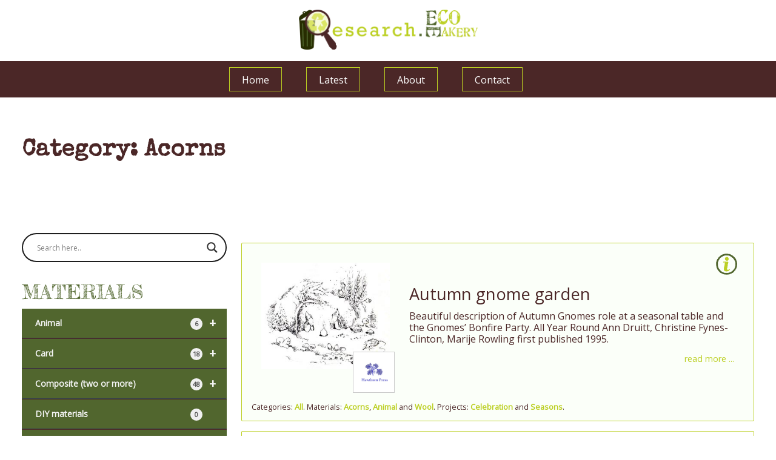

--- FILE ---
content_type: text/html; charset=UTF-8
request_url: https://research.ecomakery.com/materials/acorns/
body_size: 18966
content:
<!DOCTYPE html>
<html lang="en-GB">
<head>
<meta charset="UTF-8" />
<meta name="viewport" content="width=device-width" />
<link rel="stylesheet" type="text/css" href="https://research.ecomakery.com/wp-content/themes/research2021/style.css" />
<link href="https://fonts.googleapis.com/css?family=Fredericka+the+Great|Open+Sans|Special+Elite&display=swap" rel="stylesheet">
<script src="https://research.ecomakery.com/wp-content/themes/research2021/assets/js/wow.min.js"></script>
              <script>
              new WOW({
                      offset:       100,          // default
                      mobile:       true,       // default
                      live:         true        // default
                    }).init();
              </script>
<title>Acorns &#8211; Research Ecomakery</title>

	  <meta name='robots' content='max-image-preview:large' />
<link rel="alternate" type="application/rss+xml" title="Research Ecomakery &raquo; Feed" href="https://research.ecomakery.com/feed/" />
<link rel="alternate" type="application/rss+xml" title="Research Ecomakery &raquo; Comments Feed" href="https://research.ecomakery.com/comments/feed/" />
<link rel="alternate" type="application/rss+xml" title="Research Ecomakery &raquo; Acorns Material Feed" href="https://research.ecomakery.com/materials/acorns/feed/" />
<script type="text/javascript">
/* <![CDATA[ */
window._wpemojiSettings = {"baseUrl":"https:\/\/s.w.org\/images\/core\/emoji\/14.0.0\/72x72\/","ext":".png","svgUrl":"https:\/\/s.w.org\/images\/core\/emoji\/14.0.0\/svg\/","svgExt":".svg","source":{"concatemoji":"https:\/\/research.ecomakery.com\/wp-includes\/js\/wp-emoji-release.min.js"}};
/*! This file is auto-generated */
!function(i,n){var o,s,e;function c(e){try{var t={supportTests:e,timestamp:(new Date).valueOf()};sessionStorage.setItem(o,JSON.stringify(t))}catch(e){}}function p(e,t,n){e.clearRect(0,0,e.canvas.width,e.canvas.height),e.fillText(t,0,0);var t=new Uint32Array(e.getImageData(0,0,e.canvas.width,e.canvas.height).data),r=(e.clearRect(0,0,e.canvas.width,e.canvas.height),e.fillText(n,0,0),new Uint32Array(e.getImageData(0,0,e.canvas.width,e.canvas.height).data));return t.every(function(e,t){return e===r[t]})}function u(e,t,n){switch(t){case"flag":return n(e,"\ud83c\udff3\ufe0f\u200d\u26a7\ufe0f","\ud83c\udff3\ufe0f\u200b\u26a7\ufe0f")?!1:!n(e,"\ud83c\uddfa\ud83c\uddf3","\ud83c\uddfa\u200b\ud83c\uddf3")&&!n(e,"\ud83c\udff4\udb40\udc67\udb40\udc62\udb40\udc65\udb40\udc6e\udb40\udc67\udb40\udc7f","\ud83c\udff4\u200b\udb40\udc67\u200b\udb40\udc62\u200b\udb40\udc65\u200b\udb40\udc6e\u200b\udb40\udc67\u200b\udb40\udc7f");case"emoji":return!n(e,"\ud83e\udef1\ud83c\udffb\u200d\ud83e\udef2\ud83c\udfff","\ud83e\udef1\ud83c\udffb\u200b\ud83e\udef2\ud83c\udfff")}return!1}function f(e,t,n){var r="undefined"!=typeof WorkerGlobalScope&&self instanceof WorkerGlobalScope?new OffscreenCanvas(300,150):i.createElement("canvas"),a=r.getContext("2d",{willReadFrequently:!0}),o=(a.textBaseline="top",a.font="600 32px Arial",{});return e.forEach(function(e){o[e]=t(a,e,n)}),o}function t(e){var t=i.createElement("script");t.src=e,t.defer=!0,i.head.appendChild(t)}"undefined"!=typeof Promise&&(o="wpEmojiSettingsSupports",s=["flag","emoji"],n.supports={everything:!0,everythingExceptFlag:!0},e=new Promise(function(e){i.addEventListener("DOMContentLoaded",e,{once:!0})}),new Promise(function(t){var n=function(){try{var e=JSON.parse(sessionStorage.getItem(o));if("object"==typeof e&&"number"==typeof e.timestamp&&(new Date).valueOf()<e.timestamp+604800&&"object"==typeof e.supportTests)return e.supportTests}catch(e){}return null}();if(!n){if("undefined"!=typeof Worker&&"undefined"!=typeof OffscreenCanvas&&"undefined"!=typeof URL&&URL.createObjectURL&&"undefined"!=typeof Blob)try{var e="postMessage("+f.toString()+"("+[JSON.stringify(s),u.toString(),p.toString()].join(",")+"));",r=new Blob([e],{type:"text/javascript"}),a=new Worker(URL.createObjectURL(r),{name:"wpTestEmojiSupports"});return void(a.onmessage=function(e){c(n=e.data),a.terminate(),t(n)})}catch(e){}c(n=f(s,u,p))}t(n)}).then(function(e){for(var t in e)n.supports[t]=e[t],n.supports.everything=n.supports.everything&&n.supports[t],"flag"!==t&&(n.supports.everythingExceptFlag=n.supports.everythingExceptFlag&&n.supports[t]);n.supports.everythingExceptFlag=n.supports.everythingExceptFlag&&!n.supports.flag,n.DOMReady=!1,n.readyCallback=function(){n.DOMReady=!0}}).then(function(){return e}).then(function(){var e;n.supports.everything||(n.readyCallback(),(e=n.source||{}).concatemoji?t(e.concatemoji):e.wpemoji&&e.twemoji&&(t(e.twemoji),t(e.wpemoji)))}))}((window,document),window._wpemojiSettings);
/* ]]> */
</script>
<link rel='stylesheet' id='colorbox-theme5-css' href='https://research.ecomakery.com/wp-content/plugins/jquery-colorbox/themes/theme5/colorbox.css' type='text/css' media='screen' />
<link rel='stylesheet' id='slickcss-css' href='https://research.ecomakery.com/wp-content/themes/research2021/assets/css/slick.css' type='text/css' media='all' />
<link rel='stylesheet' id='slickcsstheme-css' href='https://research.ecomakery.com/wp-content/themes/research2021/assets/css/slick-theme.css' type='text/css' media='all' />
<link rel='stylesheet' id='page-builder-css' href='https://research.ecomakery.com/wp-content/themes/research2021/style-page-builder.css' type='text/css' media='all' />
<link rel='stylesheet' id='style-responsive-css' href='https://research.ecomakery.com/wp-content/themes/research2021/style-responsive.css' type='text/css' media='all' />
<link rel='stylesheet' id='ihover-css' href='https://research.ecomakery.com/wp-content/themes/research2021/assets/css/ihover.css' type='text/css' media='all' />
<link rel='stylesheet' id='animate-css' href='https://research.ecomakery.com/wp-content/themes/research2021/assets/css/animate.css' type='text/css' media='all' />
<style id='wp-emoji-styles-inline-css' type='text/css'>

	img.wp-smiley, img.emoji {
		display: inline !important;
		border: none !important;
		box-shadow: none !important;
		height: 1em !important;
		width: 1em !important;
		margin: 0 0.07em !important;
		vertical-align: -0.1em !important;
		background: none !important;
		padding: 0 !important;
	}
</style>
<link rel='stylesheet' id='wp-block-library-css' href='https://research.ecomakery.com/wp-includes/css/dist/block-library/style.min.css' type='text/css' media='all' />
<style id='classic-theme-styles-inline-css' type='text/css'>
/*! This file is auto-generated */
.wp-block-button__link{color:#fff;background-color:#32373c;border-radius:9999px;box-shadow:none;text-decoration:none;padding:calc(.667em + 2px) calc(1.333em + 2px);font-size:1.125em}.wp-block-file__button{background:#32373c;color:#fff;text-decoration:none}
</style>
<style id='global-styles-inline-css' type='text/css'>
body{--wp--preset--color--black: #000000;--wp--preset--color--cyan-bluish-gray: #abb8c3;--wp--preset--color--white: #ffffff;--wp--preset--color--pale-pink: #f78da7;--wp--preset--color--vivid-red: #cf2e2e;--wp--preset--color--luminous-vivid-orange: #ff6900;--wp--preset--color--luminous-vivid-amber: #fcb900;--wp--preset--color--light-green-cyan: #7bdcb5;--wp--preset--color--vivid-green-cyan: #00d084;--wp--preset--color--pale-cyan-blue: #8ed1fc;--wp--preset--color--vivid-cyan-blue: #0693e3;--wp--preset--color--vivid-purple: #9b51e0;--wp--preset--gradient--vivid-cyan-blue-to-vivid-purple: linear-gradient(135deg,rgba(6,147,227,1) 0%,rgb(155,81,224) 100%);--wp--preset--gradient--light-green-cyan-to-vivid-green-cyan: linear-gradient(135deg,rgb(122,220,180) 0%,rgb(0,208,130) 100%);--wp--preset--gradient--luminous-vivid-amber-to-luminous-vivid-orange: linear-gradient(135deg,rgba(252,185,0,1) 0%,rgba(255,105,0,1) 100%);--wp--preset--gradient--luminous-vivid-orange-to-vivid-red: linear-gradient(135deg,rgba(255,105,0,1) 0%,rgb(207,46,46) 100%);--wp--preset--gradient--very-light-gray-to-cyan-bluish-gray: linear-gradient(135deg,rgb(238,238,238) 0%,rgb(169,184,195) 100%);--wp--preset--gradient--cool-to-warm-spectrum: linear-gradient(135deg,rgb(74,234,220) 0%,rgb(151,120,209) 20%,rgb(207,42,186) 40%,rgb(238,44,130) 60%,rgb(251,105,98) 80%,rgb(254,248,76) 100%);--wp--preset--gradient--blush-light-purple: linear-gradient(135deg,rgb(255,206,236) 0%,rgb(152,150,240) 100%);--wp--preset--gradient--blush-bordeaux: linear-gradient(135deg,rgb(254,205,165) 0%,rgb(254,45,45) 50%,rgb(107,0,62) 100%);--wp--preset--gradient--luminous-dusk: linear-gradient(135deg,rgb(255,203,112) 0%,rgb(199,81,192) 50%,rgb(65,88,208) 100%);--wp--preset--gradient--pale-ocean: linear-gradient(135deg,rgb(255,245,203) 0%,rgb(182,227,212) 50%,rgb(51,167,181) 100%);--wp--preset--gradient--electric-grass: linear-gradient(135deg,rgb(202,248,128) 0%,rgb(113,206,126) 100%);--wp--preset--gradient--midnight: linear-gradient(135deg,rgb(2,3,129) 0%,rgb(40,116,252) 100%);--wp--preset--font-size--small: 13px;--wp--preset--font-size--medium: 20px;--wp--preset--font-size--large: 36px;--wp--preset--font-size--x-large: 42px;--wp--preset--spacing--20: 0.44rem;--wp--preset--spacing--30: 0.67rem;--wp--preset--spacing--40: 1rem;--wp--preset--spacing--50: 1.5rem;--wp--preset--spacing--60: 2.25rem;--wp--preset--spacing--70: 3.38rem;--wp--preset--spacing--80: 5.06rem;--wp--preset--shadow--natural: 6px 6px 9px rgba(0, 0, 0, 0.2);--wp--preset--shadow--deep: 12px 12px 50px rgba(0, 0, 0, 0.4);--wp--preset--shadow--sharp: 6px 6px 0px rgba(0, 0, 0, 0.2);--wp--preset--shadow--outlined: 6px 6px 0px -3px rgba(255, 255, 255, 1), 6px 6px rgba(0, 0, 0, 1);--wp--preset--shadow--crisp: 6px 6px 0px rgba(0, 0, 0, 1);}:where(.is-layout-flex){gap: 0.5em;}:where(.is-layout-grid){gap: 0.5em;}body .is-layout-flow > .alignleft{float: left;margin-inline-start: 0;margin-inline-end: 2em;}body .is-layout-flow > .alignright{float: right;margin-inline-start: 2em;margin-inline-end: 0;}body .is-layout-flow > .aligncenter{margin-left: auto !important;margin-right: auto !important;}body .is-layout-constrained > .alignleft{float: left;margin-inline-start: 0;margin-inline-end: 2em;}body .is-layout-constrained > .alignright{float: right;margin-inline-start: 2em;margin-inline-end: 0;}body .is-layout-constrained > .aligncenter{margin-left: auto !important;margin-right: auto !important;}body .is-layout-constrained > :where(:not(.alignleft):not(.alignright):not(.alignfull)){max-width: var(--wp--style--global--content-size);margin-left: auto !important;margin-right: auto !important;}body .is-layout-constrained > .alignwide{max-width: var(--wp--style--global--wide-size);}body .is-layout-flex{display: flex;}body .is-layout-flex{flex-wrap: wrap;align-items: center;}body .is-layout-flex > *{margin: 0;}body .is-layout-grid{display: grid;}body .is-layout-grid > *{margin: 0;}:where(.wp-block-columns.is-layout-flex){gap: 2em;}:where(.wp-block-columns.is-layout-grid){gap: 2em;}:where(.wp-block-post-template.is-layout-flex){gap: 1.25em;}:where(.wp-block-post-template.is-layout-grid){gap: 1.25em;}.has-black-color{color: var(--wp--preset--color--black) !important;}.has-cyan-bluish-gray-color{color: var(--wp--preset--color--cyan-bluish-gray) !important;}.has-white-color{color: var(--wp--preset--color--white) !important;}.has-pale-pink-color{color: var(--wp--preset--color--pale-pink) !important;}.has-vivid-red-color{color: var(--wp--preset--color--vivid-red) !important;}.has-luminous-vivid-orange-color{color: var(--wp--preset--color--luminous-vivid-orange) !important;}.has-luminous-vivid-amber-color{color: var(--wp--preset--color--luminous-vivid-amber) !important;}.has-light-green-cyan-color{color: var(--wp--preset--color--light-green-cyan) !important;}.has-vivid-green-cyan-color{color: var(--wp--preset--color--vivid-green-cyan) !important;}.has-pale-cyan-blue-color{color: var(--wp--preset--color--pale-cyan-blue) !important;}.has-vivid-cyan-blue-color{color: var(--wp--preset--color--vivid-cyan-blue) !important;}.has-vivid-purple-color{color: var(--wp--preset--color--vivid-purple) !important;}.has-black-background-color{background-color: var(--wp--preset--color--black) !important;}.has-cyan-bluish-gray-background-color{background-color: var(--wp--preset--color--cyan-bluish-gray) !important;}.has-white-background-color{background-color: var(--wp--preset--color--white) !important;}.has-pale-pink-background-color{background-color: var(--wp--preset--color--pale-pink) !important;}.has-vivid-red-background-color{background-color: var(--wp--preset--color--vivid-red) !important;}.has-luminous-vivid-orange-background-color{background-color: var(--wp--preset--color--luminous-vivid-orange) !important;}.has-luminous-vivid-amber-background-color{background-color: var(--wp--preset--color--luminous-vivid-amber) !important;}.has-light-green-cyan-background-color{background-color: var(--wp--preset--color--light-green-cyan) !important;}.has-vivid-green-cyan-background-color{background-color: var(--wp--preset--color--vivid-green-cyan) !important;}.has-pale-cyan-blue-background-color{background-color: var(--wp--preset--color--pale-cyan-blue) !important;}.has-vivid-cyan-blue-background-color{background-color: var(--wp--preset--color--vivid-cyan-blue) !important;}.has-vivid-purple-background-color{background-color: var(--wp--preset--color--vivid-purple) !important;}.has-black-border-color{border-color: var(--wp--preset--color--black) !important;}.has-cyan-bluish-gray-border-color{border-color: var(--wp--preset--color--cyan-bluish-gray) !important;}.has-white-border-color{border-color: var(--wp--preset--color--white) !important;}.has-pale-pink-border-color{border-color: var(--wp--preset--color--pale-pink) !important;}.has-vivid-red-border-color{border-color: var(--wp--preset--color--vivid-red) !important;}.has-luminous-vivid-orange-border-color{border-color: var(--wp--preset--color--luminous-vivid-orange) !important;}.has-luminous-vivid-amber-border-color{border-color: var(--wp--preset--color--luminous-vivid-amber) !important;}.has-light-green-cyan-border-color{border-color: var(--wp--preset--color--light-green-cyan) !important;}.has-vivid-green-cyan-border-color{border-color: var(--wp--preset--color--vivid-green-cyan) !important;}.has-pale-cyan-blue-border-color{border-color: var(--wp--preset--color--pale-cyan-blue) !important;}.has-vivid-cyan-blue-border-color{border-color: var(--wp--preset--color--vivid-cyan-blue) !important;}.has-vivid-purple-border-color{border-color: var(--wp--preset--color--vivid-purple) !important;}.has-vivid-cyan-blue-to-vivid-purple-gradient-background{background: var(--wp--preset--gradient--vivid-cyan-blue-to-vivid-purple) !important;}.has-light-green-cyan-to-vivid-green-cyan-gradient-background{background: var(--wp--preset--gradient--light-green-cyan-to-vivid-green-cyan) !important;}.has-luminous-vivid-amber-to-luminous-vivid-orange-gradient-background{background: var(--wp--preset--gradient--luminous-vivid-amber-to-luminous-vivid-orange) !important;}.has-luminous-vivid-orange-to-vivid-red-gradient-background{background: var(--wp--preset--gradient--luminous-vivid-orange-to-vivid-red) !important;}.has-very-light-gray-to-cyan-bluish-gray-gradient-background{background: var(--wp--preset--gradient--very-light-gray-to-cyan-bluish-gray) !important;}.has-cool-to-warm-spectrum-gradient-background{background: var(--wp--preset--gradient--cool-to-warm-spectrum) !important;}.has-blush-light-purple-gradient-background{background: var(--wp--preset--gradient--blush-light-purple) !important;}.has-blush-bordeaux-gradient-background{background: var(--wp--preset--gradient--blush-bordeaux) !important;}.has-luminous-dusk-gradient-background{background: var(--wp--preset--gradient--luminous-dusk) !important;}.has-pale-ocean-gradient-background{background: var(--wp--preset--gradient--pale-ocean) !important;}.has-electric-grass-gradient-background{background: var(--wp--preset--gradient--electric-grass) !important;}.has-midnight-gradient-background{background: var(--wp--preset--gradient--midnight) !important;}.has-small-font-size{font-size: var(--wp--preset--font-size--small) !important;}.has-medium-font-size{font-size: var(--wp--preset--font-size--medium) !important;}.has-large-font-size{font-size: var(--wp--preset--font-size--large) !important;}.has-x-large-font-size{font-size: var(--wp--preset--font-size--x-large) !important;}
.wp-block-navigation a:where(:not(.wp-element-button)){color: inherit;}
:where(.wp-block-post-template.is-layout-flex){gap: 1.25em;}:where(.wp-block-post-template.is-layout-grid){gap: 1.25em;}
:where(.wp-block-columns.is-layout-flex){gap: 2em;}:where(.wp-block-columns.is-layout-grid){gap: 2em;}
.wp-block-pullquote{font-size: 1.5em;line-height: 1.6;}
</style>
<link rel='stylesheet' id='contact-form-7-css' href='https://research.ecomakery.com/wp-content/plugins/contact-form-7/includes/css/styles.css' type='text/css' media='all' />
<link rel='stylesheet' id='jquery-smooth-scroll-css' href='https://research.ecomakery.com/wp-content/plugins/jquery-smooth-scroll/css/style.css' type='text/css' media='all' />
<link rel='stylesheet' id='megamenu-css' href='https://research.ecomakery.com/wp-content/uploads/maxmegamenu/style.css' type='text/css' media='all' />
<link rel='stylesheet' id='dashicons-css' href='https://research.ecomakery.com/wp-includes/css/dashicons.min.css' type='text/css' media='all' />
<link rel='stylesheet' id='megamenu-genericons-css' href='https://research.ecomakery.com/wp-content/plugins/megamenu-pro/icons/genericons/genericons/genericons.css' type='text/css' media='all' />
<link rel='stylesheet' id='megamenu-fontawesome-css' href='https://research.ecomakery.com/wp-content/plugins/megamenu-pro/icons/fontawesome/css/font-awesome.min.css' type='text/css' media='all' />
<link rel='stylesheet' id='megamenu-fontawesome5-css' href='https://research.ecomakery.com/wp-content/plugins/megamenu-pro/icons/fontawesome5/css/all.min.css' type='text/css' media='all' />
<link rel='stylesheet' id='wp-lightbox-2.min.css-css' href='https://research.ecomakery.com/wp-content/plugins/wp-lightbox-2/styles/lightbox.min.css' type='text/css' media='all' />
<link rel='stylesheet' id='wpb_wmca_accordion_style-css' href='https://research.ecomakery.com/wp-content/plugins/wpb-accordion-menu-or-category/inc/../assets/css/wpb_wmca_style.css' type='text/css' media='all' />
<link rel='stylesheet' id='wpdreams-asl-basic-css' href='https://research.ecomakery.com/wp-content/plugins/ajax-search-lite/css/style.basic.css' type='text/css' media='all' />
<link rel='stylesheet' id='wpdreams-ajaxsearchlite-css' href='https://research.ecomakery.com/wp-content/plugins/ajax-search-lite/css/style-curvy-black.css' type='text/css' media='all' />
<script type="text/javascript" src="https://research.ecomakery.com/wp-includes/js/jquery/jquery.min.js" id="jquery-core-js"></script>
<script type="text/javascript" src="https://research.ecomakery.com/wp-includes/js/jquery/jquery-migrate.min.js" id="jquery-migrate-js"></script>
<script type="text/javascript" id="colorbox-js-extra">
/* <![CDATA[ */
var jQueryColorboxSettingsArray = {"jQueryColorboxVersion":"4.6.2","colorboxInline":"false","colorboxIframe":"false","colorboxGroupId":"","colorboxTitle":"","colorboxWidth":"false","colorboxHeight":"false","colorboxMaxWidth":"false","colorboxMaxHeight":"false","colorboxSlideshow":"false","colorboxSlideshowAuto":"false","colorboxScalePhotos":"false","colorboxPreloading":"true","colorboxOverlayClose":"true","colorboxLoop":"true","colorboxEscKey":"true","colorboxArrowKey":"true","colorboxScrolling":"true","colorboxOpacity":"0.85","colorboxTransition":"elastic","colorboxSpeed":"350","colorboxSlideshowSpeed":"2500","colorboxClose":"close","colorboxNext":"next","colorboxPrevious":"previous","colorboxSlideshowStart":"start slideshow","colorboxSlideshowStop":"stop slideshow","colorboxCurrent":"{current} of {total} images","colorboxXhrError":"This content failed to load.","colorboxImgError":"This image failed to load.","colorboxImageMaxWidth":"false","colorboxImageMaxHeight":"false","colorboxImageHeight":"false","colorboxImageWidth":"95%","colorboxLinkHeight":"95%","colorboxLinkWidth":"95%","colorboxInitialHeight":"100","colorboxInitialWidth":"300","autoColorboxJavaScript":"","autoHideFlash":"","autoColorbox":"","autoColorboxGalleries":"","addZoomOverlay":"","useGoogleJQuery":"","colorboxAddClassToLinks":""};
/* ]]> */
</script>
<script type="text/javascript" src="https://research.ecomakery.com/wp-content/plugins/jquery-colorbox/js/jquery.colorbox-min.js" id="colorbox-js"></script>
<script type="text/javascript" src="https://research.ecomakery.com/wp-content/plugins/jquery-colorbox/js/jquery-colorbox-wrapper-min.js" id="colorbox-wrapper-js"></script>
<script type="text/javascript" src="https://research.ecomakery.com/wp-content/plugins/wpb-accordion-menu-or-category/inc/../assets/js/jquery.cookie.js" id="wpb_wmca_jquery_cookie-js"></script>
<script type="text/javascript" src="https://research.ecomakery.com/wp-content/plugins/wpb-accordion-menu-or-category/inc/../assets/js/jquery.navgoco.min.js" id="wpb_wmca_accordion_script-js"></script>
<link rel="https://api.w.org/" href="https://research.ecomakery.com/wp-json/" /><link rel="EditURI" type="application/rsd+xml" title="RSD" href="https://research.ecomakery.com/xmlrpc.php?rsd" />
				<link rel="preconnect" href="https://fonts.gstatic.com" crossorigin />
				<link rel="preload" as="style" href="//fonts.googleapis.com/css?family=Open+Sans&display=swap" />
				<link rel="stylesheet" href="//fonts.googleapis.com/css?family=Open+Sans&display=swap" media="all" />
				                <style>
                    
					div[id*='ajaxsearchlitesettings'].searchsettings .asl_option_inner label {
						font-size: 0px !important;
						color: rgba(0, 0, 0, 0);
					}
					div[id*='ajaxsearchlitesettings'].searchsettings .asl_option_inner label:after {
						font-size: 11px !important;
						position: absolute;
						top: 0;
						left: 0;
						z-index: 1;
					}
					.asl_w_container {
						width: 100%;
						margin: 0px 0px 0px 0px;
						min-width: 200px;
					}
					div[id*='ajaxsearchlite'].asl_m {
						width: 100%;
					}
					div[id*='ajaxsearchliteres'].wpdreams_asl_results div.resdrg span.highlighted {
						font-weight: bold;
						color: rgba(217, 49, 43, 1);
						background-color: rgba(238, 238, 238, 1);
					}
					div[id*='ajaxsearchliteres'].wpdreams_asl_results .results img.asl_image {
						width: 70px;
						height: 70px;
						object-fit: cover;
					}
					div.asl_r .results {
						max-height: none;
					}
				
						div.asl_r.asl_w.vertical .results .item::after {
							display: block;
							position: absolute;
							bottom: 0;
							content: '';
							height: 1px;
							width: 100%;
							background: #D8D8D8;
						}
						div.asl_r.asl_w.vertical .results .item.asl_last_item::after {
							display: none;
						}
					                </style>
                <style type="text/css">/** Mega Menu CSS: fs **/</style>
<link rel="apple-touch-icon" sizes="180x180" href="https://research.ecomakery.com/images/favicons/apple-touch-icon.png">
<link rel="icon" type="image/png" sizes="32x32" href="https://research.ecomakery.com/images/favicons/favicon-32x32.png">
<link rel="icon" type="image/png" sizes="16x16" href="https://research.ecomakery.com/images/favicons/favicon-16x16.png">
<link rel="manifest" href="https://research.ecomakery.com/images/favicons/site.webmanifest">
<link rel="mask-icon" href="https://research.ecomakery.com/images/favicons/safari-pinned-tab.svg%20color=#5bbad5">
<link rel="shortcut icon" href="https://research.ecomakery.com/images/favicons/favicon.ico">
<meta name="apple-mobile-web-app-title" content="Eco Makery Research">
<meta name="application-name" content="Eco Makery Research">
<meta name="msapplication-TileColor" content="#ffc40d">
<meta name="msapplication-config" content="https://research.ecomakery.com/images/favicons/browserconfig.xml">
<meta name="theme-color" content="#ffffff">
</head>
<body class="archive tax-materials term-acorns term-613 wp-embed-responsive mega-menu-main-menu">
<div id="wrapper" class="hfeed">
<header id="header" role="banner">
<section id="branding">
<section id="logo">
<div class="main-logo" style="background: rgba(255, 255, 255, .7);">
<div class="background-black-small"><a href="https://research.ecomakery.com/"><img src="https://research.ecomakery.com/wp-content/uploads/2022/03/research-ecomakery-logo-1.png" alt="Research Ecomakery"></a></div>
</div>
<div class="mobile-view">

</div>
</section>
</section>
<nav id="menu" role="navigation">
<div id="mega-menu-wrap-main-menu" class="mega-menu-wrap"><div class="mega-menu-toggle"><div class="mega-toggle-blocks-left"></div><div class="mega-toggle-blocks-center"></div><div class="mega-toggle-blocks-right"><div class='mega-toggle-block mega-menu-toggle-block mega-toggle-block-1' id='mega-toggle-block-1' tabindex='0'><span class='mega-toggle-label' role='button' aria-expanded='false'><span class='mega-toggle-label-closed'>MENU</span><span class='mega-toggle-label-open'>MENU</span></span></div></div></div><ul id="mega-menu-main-menu" class="mega-menu max-mega-menu mega-menu-horizontal mega-no-js" data-event="hover_intent" data-effect="fade_up" data-effect-speed="200" data-effect-mobile="disabled" data-effect-speed-mobile="0" data-mobile-force-width="false" data-second-click="go" data-document-click="collapse" data-vertical-behaviour="standard" data-breakpoint="600" data-unbind="true" data-mobile-state="collapse_all" data-hover-intent-timeout="300" data-hover-intent-interval="100"><li class='mega-menu-item mega-menu-item-type-post_type mega-menu-item-object-page mega-menu-item-home mega-align-bottom-left mega-menu-flyout mega-menu-item-485' id='mega-menu-item-485'><a class="mega-menu-link" href="https://research.ecomakery.com/" tabindex="0">Home</a></li><li class='mega-menu-item mega-menu-item-type-post_type mega-menu-item-object-page mega-current_page_parent mega-align-bottom-left mega-menu-flyout mega-menu-item-486' id='mega-menu-item-486'><a class="mega-menu-link" href="https://research.ecomakery.com/articles/" tabindex="0">Latest</a></li><li class='mega-menu-item mega-menu-item-type-post_type mega-menu-item-object-page mega-align-bottom-left mega-menu-flyout mega-menu-item-1344' id='mega-menu-item-1344'><a class="mega-menu-link" href="https://research.ecomakery.com/about/" tabindex="0">About</a></li><li class='mega-menu-item mega-menu-item-type-post_type mega-menu-item-object-page mega-align-bottom-left mega-menu-flyout mega-menu-item-1343' id='mega-menu-item-1343'><a class="mega-menu-link" href="https://research.ecomakery.com/contact/" tabindex="0">Contact</a></li></ul></div></nav>
</header>
<div class="content-block">
<header class="header">
<h1 class="page-heading">Category: Acorns</h1>

</header>
  
<section class="cat-intro">
<h2 class="cat-ext-title"></h2>
<div class="cat-ext-desc"></div>
</section>
<div class="clear"></div>
<aside id="float_left">
<div id="search-3" class="widget-container widget_search"><div class="asl_w_container asl_w_container_1">
	<div id='ajaxsearchlite1'
		 data-id="1"
		 data-instance="1"
		 class="asl_w asl_m asl_m_1 asl_m_1_1">
		<div class="probox">

	
	<div class='prosettings' style='display:none;' data-opened=0>
				<div class='innericon'>
			<svg version="1.1" xmlns="http://www.w3.org/2000/svg" xmlns:xlink="http://www.w3.org/1999/xlink" x="0px" y="0px" width="22" height="22" viewBox="0 0 512 512" enable-background="new 0 0 512 512" xml:space="preserve">
					<polygon transform = "rotate(90 256 256)" points="142.332,104.886 197.48,50 402.5,256 197.48,462 142.332,407.113 292.727,256 "/>
				</svg>
		</div>
	</div>

	
	
	<div class='proinput'>
        <form role="search" action='#' autocomplete="off"
			  aria-label="Search form">
			<input aria-label="Search input"
				   type='search' class='orig'
				   tabindex="0"
				   name='phrase'
				   placeholder='Search here..'
				   value=''
				   autocomplete="off"/>
			<input aria-label="Search autocomplete"
				   type='text'
				   class='autocomplete'
				   tabindex="-1"
				   name='phrase'
				   value=''
				   autocomplete="off" disabled/>
			<input type='submit' value="Start search" style='width:0; height: 0; visibility: hidden;'>
		</form>
	</div>

	
	
	<button class='promagnifier' tabindex="0" aria-label="Search magnifier">
				<span class='innericon' style="display:block;">
			<svg version="1.1" xmlns="http://www.w3.org/2000/svg" xmlns:xlink="http://www.w3.org/1999/xlink" x="0px" y="0px" width="22" height="22" viewBox="0 0 512 512" enable-background="new 0 0 512 512" xml:space="preserve">
					<path d="M460.355,421.59L353.844,315.078c20.041-27.553,31.885-61.437,31.885-98.037
						C385.729,124.934,310.793,50,218.686,50C126.58,50,51.645,124.934,51.645,217.041c0,92.106,74.936,167.041,167.041,167.041
						c34.912,0,67.352-10.773,94.184-29.158L419.945,462L460.355,421.59z M100.631,217.041c0-65.096,52.959-118.056,118.055-118.056
						c65.098,0,118.057,52.959,118.057,118.056c0,65.096-52.959,118.056-118.057,118.056C153.59,335.097,100.631,282.137,100.631,217.041
						z"/>
				</svg>
		</span>
	</button>

	
	
	<div class='proloading'>

		<div class="asl_loader"><div class="asl_loader-inner asl_simple-circle"></div></div>

			</div>

			<div class='proclose'>
			<svg version="1.1" xmlns="http://www.w3.org/2000/svg" xmlns:xlink="http://www.w3.org/1999/xlink" x="0px"
				 y="0px"
				 width="12" height="12" viewBox="0 0 512 512" enable-background="new 0 0 512 512"
				 xml:space="preserve">
				<polygon points="438.393,374.595 319.757,255.977 438.378,137.348 374.595,73.607 255.995,192.225 137.375,73.622 73.607,137.352 192.246,255.983 73.622,374.625 137.352,438.393 256.002,319.734 374.652,438.378 "/>
			</svg>
		</div>
	
	
</div>	</div>
	<div class='asl_data_container' style="display:none !important;">
		<div class="asl_init_data wpdreams_asl_data_ct"
	 style="display:none !important;"
	 id="asl_init_id_1"
	 data-asl-id="1"
	 data-asl-instance="1"
	 data-asldata="[base64]"></div>	<div id="asl_hidden_data">
		<svg style="position:absolute" height="0" width="0">
			<filter id="aslblur">
				<feGaussianBlur in="SourceGraphic" stdDeviation="4"/>
			</filter>
		</svg>
		<svg style="position:absolute" height="0" width="0">
			<filter id="no_aslblur"></filter>
		</svg>
	</div>
	</div>

	<div id='ajaxsearchliteres1'
	 class='vertical wpdreams_asl_results asl_w asl_r asl_r_1 asl_r_1_1'>

	
	<div class="results">

		
		<div class="resdrg">
		</div>

		
	</div>

	
	
</div>

	<div id='__original__ajaxsearchlitesettings1'
		 data-id="1"
		 class="searchsettings wpdreams_asl_settings asl_w asl_s asl_s_1">
		<form name='options'
	  aria-label="Search settings form"
	  autocomplete = 'off'>

	
	
	<input type="hidden" name="filters_changed" style="display:none;" value="0">
	<input type="hidden" name="filters_initial" style="display:none;" value="1">

	<div class="asl_option_inner hiddend">
		<input type='hidden' name='qtranslate_lang' id='qtranslate_lang1'
			   value='0'/>
	</div>

	
	
	<fieldset class="asl_sett_scroll">
		<legend style="display: none;">Generic selectors</legend>
		<div class="asl_option" tabindex="0">
			<div class="asl_option_inner">
				<input type="checkbox" value="exact"
					   aria-label="Exact matches only"
					   name="asl_gen[]" />
				<div class="asl_option_checkbox"></div>
			</div>
			<div class="asl_option_label">
				Exact matches only			</div>
		</div>
		<div class="asl_option" tabindex="0">
			<div class="asl_option_inner">
				<input type="checkbox" value="title"
					   aria-label="Search in title"
					   name="asl_gen[]"  checked="checked"/>
				<div class="asl_option_checkbox"></div>
			</div>
			<div class="asl_option_label">
				Search in title			</div>
		</div>
		<div class="asl_option" tabindex="0">
			<div class="asl_option_inner">
				<input type="checkbox" value="content"
					   aria-label="Search in content"
					   name="asl_gen[]"  checked="checked"/>
				<div class="asl_option_checkbox"></div>
			</div>
			<div class="asl_option_label">
				Search in content			</div>
		</div>
		<div class="asl_option_inner hiddend">
			<input type="checkbox" value="excerpt"
				   aria-label="Search in excerpt"
				   name="asl_gen[]"  checked="checked"/>
			<div class="asl_option_checkbox"></div>
		</div>
	</fieldset>
	<fieldset class="asl_sett_scroll">
		<legend style="display: none;">Post Type Selectors</legend>
					<div class="asl_option" tabindex="0">
				<div class="asl_option_inner">
					<input type="checkbox" value="post"
						   aria-label="Search in posts"
						   name="customset[]" checked="checked"/>
					<div class="asl_option_checkbox"></div>
				</div>
				<div class="asl_option_label">
					Search in posts				</div>
			</div>
						<div class="asl_option" tabindex="0">
				<div class="asl_option_inner">
					<input type="checkbox" value="page"
						   aria-label="Search in pages"
						   name="customset[]" checked="checked"/>
					<div class="asl_option_checkbox"></div>
				</div>
				<div class="asl_option_label">
					Search in pages				</div>
			</div>
						<div class="asl_option" tabindex="0">
				<div class="asl_option_inner">
					<input type="checkbox" value="acf-field"
						   aria-label="acf field"
						   name="customset[]" />
					<div class="asl_option_checkbox"></div>
				</div>
				<div class="asl_option_label">
					acf-field				</div>
			</div>
						<div class="asl_option" tabindex="0">
				<div class="asl_option_inner">
					<input type="checkbox" value="acf-field-group"
						   aria-label="acf field group"
						   name="customset[]" />
					<div class="asl_option_checkbox"></div>
				</div>
				<div class="asl_option_label">
					acf-field-group				</div>
			</div>
				</fieldset>
	
		<fieldset>
							<legend>Filter by Categories</legend>
						<div class='categoryfilter asl_sett_scroll'>
									<div class="asl_option" tabindex="0">
						<div class="asl_option_inner">
							<input type="checkbox" value="543"
								   aria-label="About making"
								   name="categoryset[]" checked="checked"/>
							<div class="asl_option_checkbox"></div>
						</div>
						<div class="asl_option_label">
							About making						</div>
					</div>
										<div class="asl_option hiddend" tabindex="0">
						<div class="asl_option_inner">
							<input type="checkbox" value="1"
								   aria-label="All"
								   name="categoryset[]" checked="checked"/>
							<div class="asl_option_checkbox"></div>
						</div>
						<div class="asl_option_label">
							All						</div>
					</div>
										<div class="asl_option" tabindex="0">
						<div class="asl_option_inner">
							<input type="checkbox" value="615"
								   aria-label="All books"
								   name="categoryset[]" checked="checked"/>
							<div class="asl_option_checkbox"></div>
						</div>
						<div class="asl_option_label">
							All books						</div>
					</div>
										<div class="asl_option" tabindex="0">
						<div class="asl_option_inner">
							<input type="checkbox" value="534"
								   aria-label="Art therapy  amp  mental health"
								   name="categoryset[]" checked="checked"/>
							<div class="asl_option_checkbox"></div>
						</div>
						<div class="asl_option_label">
							Art therapy &amp; mental health						</div>
					</div>
										<div class="asl_option" tabindex="0">
						<div class="asl_option_inner">
							<input type="checkbox" value="482"
								   aria-label="Artists  amp  Designers"
								   name="categoryset[]" checked="checked"/>
							<div class="asl_option_checkbox"></div>
						</div>
						<div class="asl_option_label">
							Artists &amp; Designers						</div>
					</div>
										<div class="asl_option" tabindex="0">
						<div class="asl_option_inner">
							<input type="checkbox" value="619"
								   aria-label="Available online for free"
								   name="categoryset[]" checked="checked"/>
							<div class="asl_option_checkbox"></div>
						</div>
						<div class="asl_option_label">
							Available online for free						</div>
					</div>
										<div class="asl_option" tabindex="0">
						<div class="asl_option_inner">
							<input type="checkbox" value="493"
								   aria-label="Children  amp  beginners"
								   name="categoryset[]" checked="checked"/>
							<div class="asl_option_checkbox"></div>
						</div>
						<div class="asl_option_label">
							Children &amp; beginners						</div>
					</div>
										<div class="asl_option" tabindex="0">
						<div class="asl_option_inner">
							<input type="checkbox" value="533"
								   aria-label="Collection  amp  Storage"
								   name="categoryset[]" checked="checked"/>
							<div class="asl_option_checkbox"></div>
						</div>
						<div class="asl_option_label">
							Collection &amp; Storage						</div>
					</div>
										<div class="asl_option" tabindex="0">
						<div class="asl_option_inner">
							<input type="checkbox" value="565"
								   aria-label="Creative learning"
								   name="categoryset[]" checked="checked"/>
							<div class="asl_option_checkbox"></div>
						</div>
						<div class="asl_option_label">
							Creative learning						</div>
					</div>
										<div class="asl_option" tabindex="0">
						<div class="asl_option_inner">
							<input type="checkbox" value="584"
								   aria-label="History"
								   name="categoryset[]" checked="checked"/>
							<div class="asl_option_checkbox"></div>
						</div>
						<div class="asl_option_label">
							History						</div>
					</div>
										<div class="asl_option" tabindex="0">
						<div class="asl_option_inner">
							<input type="checkbox" value="578"
								   aria-label="Other"
								   name="categoryset[]" checked="checked"/>
							<div class="asl_option_checkbox"></div>
						</div>
						<div class="asl_option_label">
							Other						</div>
					</div>
										<div class="asl_option" tabindex="0">
						<div class="asl_option_inner">
							<input type="checkbox" value="535"
								   aria-label="Serendipity"
								   name="categoryset[]" checked="checked"/>
							<div class="asl_option_checkbox"></div>
						</div>
						<div class="asl_option_label">
							Serendipity						</div>
					</div>
										<div class="asl_option" tabindex="0">
						<div class="asl_option_inner">
							<input type="checkbox" value="302"
								   aria-label="Social Enterprise"
								   name="categoryset[]" checked="checked"/>
							<div class="asl_option_checkbox"></div>
						</div>
						<div class="asl_option_label">
							Social Enterprise						</div>
					</div>
										<div class="asl_option" tabindex="0">
						<div class="asl_option_inner">
							<input type="checkbox" value="536"
								   aria-label="The Creative Process"
								   name="categoryset[]" checked="checked"/>
							<div class="asl_option_checkbox"></div>
						</div>
						<div class="asl_option_label">
							The Creative Process						</div>
					</div>
										<div class="asl_option" tabindex="0">
						<div class="asl_option_inner">
							<input type="checkbox" value="579"
								   aria-label="The Wombles"
								   name="categoryset[]" checked="checked"/>
							<div class="asl_option_checkbox"></div>
						</div>
						<div class="asl_option_label">
							The Wombles						</div>
					</div>
										<div class="asl_option" tabindex="0">
						<div class="asl_option_inner">
							<input type="checkbox" value="639"
								   aria-label="Tools"
								   name="categoryset[]" checked="checked"/>
							<div class="asl_option_checkbox"></div>
						</div>
						<div class="asl_option_label">
							Tools						</div>
					</div>
					
			</div>
		</fieldset>
		</form>
	</div>
</div></div><div id="text-8" class="widget-container widget_text"><h3 class="side-widget-title">MATERIALS</h3>			<div class="textwidget">
		<div class="wpb_category_n_menu_accordion" data-accordion="true" data-indicator_icon="+" data-iconclass="">
			<ul class="wpb_category_n_menu_accordion_list">
					<li class="cat-item cat-item-680 cat-item-have-child"><a href="https://research.ecomakery.com/materials/animal/" >Animal<span class="wpb-wmca-cat-count">6</span></a>
<ul class='children'>
	<li class="cat-item cat-item-189"><a href="https://research.ecomakery.com/materials/leather/" >Leather<span class="wpb-wmca-cat-count">3</span></a>
</li>
	<li class="cat-item cat-item-271"><a href="https://research.ecomakery.com/materials/wool/" >Wool<span class="wpb-wmca-cat-count">3</span></a>
</li>
</ul>
</li>
	<li class="cat-item cat-item-162 cat-item-have-child"><a href="https://research.ecomakery.com/materials/card/" >Card<span class="wpb-wmca-cat-count">18</span></a>
<ul class='children'>
	<li class="cat-item cat-item-389"><a href="https://research.ecomakery.com/materials/beer-carriers/" >Beer carriers<span class="wpb-wmca-cat-count">1</span></a>
</li>
	<li class="cat-item cat-item-561"><a href="https://research.ecomakery.com/materials/cereal-boxes/" >Cereal boxes<span class="wpb-wmca-cat-count">2</span></a>
</li>
	<li class="cat-item cat-item-190"><a href="https://research.ecomakery.com/materials/cigarette-packets/" >Cigarette packets<span class="wpb-wmca-cat-count">4</span></a>
</li>
	<li class="cat-item cat-item-392"><a href="https://research.ecomakery.com/materials/corrugated/" >Corrugated<span class="wpb-wmca-cat-count">3</span></a>
</li>
	<li class="cat-item cat-item-163"><a href="https://research.ecomakery.com/materials/egg-carton/" >Egg carton<span class="wpb-wmca-cat-count">1</span></a>
</li>
	<li class="cat-item cat-item-706"><a href="https://research.ecomakery.com/materials/playing-cards/" >Playing cards<span class="wpb-wmca-cat-count">1</span></a>
</li>
	<li class="cat-item cat-item-587"><a href="https://research.ecomakery.com/materials/postcards/" >Postcards<span class="wpb-wmca-cat-count">3</span></a>
</li>
	<li class="cat-item cat-item-195"><a href="https://research.ecomakery.com/materials/toilet-paper-tubes/" >Toilet paper tubes<span class="wpb-wmca-cat-count">8</span></a>
</li>
</ul>
</li>
	<li class="cat-item cat-item-173 cat-item-have-child"><a href="https://research.ecomakery.com/materials/composite/" >Composite (two or more)<span class="wpb-wmca-cat-count">48</span></a>
<ul class='children'>
	<li class="cat-item cat-item-174"><a href="https://research.ecomakery.com/materials/drinks-cartons/" >Drinks cartons<span class="wpb-wmca-cat-count">33</span></a>
</li>
	<li class="cat-item cat-item-157 cat-item-have-child"><a href="https://research.ecomakery.com/materials/metallised-film/" >Metallised Film<span class="wpb-wmca-cat-count">16</span></a>
	<ul class='children'>
	<li class="cat-item cat-item-703"><a href="https://research.ecomakery.com/materials/coffee-bags/" >Coffee bags<span class="wpb-wmca-cat-count">1</span></a>
</li>
	<li class="cat-item cat-item-478"><a href="https://research.ecomakery.com/materials/crisp-packets/" >Crisp packets<span class="wpb-wmca-cat-count">1</span></a>
</li>
	</ul>
</li>
	<li class="cat-item cat-item-652"><a href="https://research.ecomakery.com/materials/metallised-paper/" >Metallised paper<span class="wpb-wmca-cat-count">1</span></a>
</li>
</ul>
</li>
	<li class="cat-item cat-item-660"><a href="https://research.ecomakery.com/materials/diy-materials/" >DIY materials<span class="wpb-wmca-cat-count">0</span></a>
</li>
	<li class="cat-item cat-item-377 cat-item-have-child"><a href="https://research.ecomakery.com/materials/food/" >Food<span class="wpb-wmca-cat-count">1</span></a>
<ul class='children'>
	<li class="cat-item cat-item-378"><a href="https://research.ecomakery.com/materials/garlic/" >Garlic<span class="wpb-wmca-cat-count">1</span></a>
</li>
</ul>
</li>
	<li class="cat-item cat-item-540 cat-item-have-child"><a href="https://research.ecomakery.com/materials/glass/" >Glass<span class="wpb-wmca-cat-count">2</span></a>
<ul class='children'>
	<li class="cat-item cat-item-553"><a href="https://research.ecomakery.com/materials/bottles-glass/" >Bottles<span class="wpb-wmca-cat-count">1</span></a>
</li>
	<li class="cat-item cat-item-541"><a href="https://research.ecomakery.com/materials/jars/" >Jars<span class="wpb-wmca-cat-count">1</span></a>
</li>
</ul>
</li>
	<li class="cat-item cat-item-593 cat-item-have-child"><a href="https://research.ecomakery.com/materials/inks/" >Inks<span class="wpb-wmca-cat-count">1</span></a>
<ul class='children'>
	<li class="cat-item cat-item-594"><a href="https://research.ecomakery.com/materials/felt-tip-pen-ink/" >Felt tip pen ink<span class="wpb-wmca-cat-count">1</span></a>
</li>
</ul>
</li>
	<li class="cat-item cat-item-320 cat-item-have-child"><a href="https://research.ecomakery.com/materials/metal/" >Metal<span class="wpb-wmca-cat-count">10</span></a>
<ul class='children'>
	<li class="cat-item cat-item-386"><a href="https://research.ecomakery.com/materials/aluminium-cans/" >Aluminium cans<span class="wpb-wmca-cat-count">6</span></a>
</li>
	<li class="cat-item cat-item-354"><a href="https://research.ecomakery.com/materials/fan-guards/" >Fan guards<span class="wpb-wmca-cat-count">1</span></a>
</li>
	<li class="cat-item cat-item-513"><a href="https://research.ecomakery.com/materials/mattress-springs/" >Mattress springs<span class="wpb-wmca-cat-count">1</span></a>
</li>
	<li class="cat-item cat-item-524"><a href="https://research.ecomakery.com/materials/paint-tins/" >Paint tins<span class="wpb-wmca-cat-count">1</span></a>
</li>
	<li class="cat-item cat-item-515"><a href="https://research.ecomakery.com/materials/springs/" >Springs<span class="wpb-wmca-cat-count">1</span></a>
</li>
	<li class="cat-item cat-item-321"><a href="https://research.ecomakery.com/materials/umbrella-spokes/" >Umbrella spokes<span class="wpb-wmca-cat-count">1</span></a>
</li>
	<li class="cat-item cat-item-343"><a href="https://research.ecomakery.com/materials/wire/" >Wire<span class="wpb-wmca-cat-count">4</span></a>
</li>
</ul>
</li>
	<li class="cat-item cat-item-268 cat-item-have-child"><a href="https://research.ecomakery.com/materials/objects/" >Objects<span class="wpb-wmca-cat-count">13</span></a>
<ul class='children'>
	<li class="cat-item cat-item-269"><a href="https://research.ecomakery.com/materials/clock/" >Clock<span class="wpb-wmca-cat-count">1</span></a>
</li>
	<li class="cat-item cat-item-351"><a href="https://research.ecomakery.com/materials/fishing-buoys/" >Fishing buoys<span class="wpb-wmca-cat-count">2</span></a>
</li>
	<li class="cat-item cat-item-544"><a href="https://research.ecomakery.com/materials/found-objects/" >Found objects<span class="wpb-wmca-cat-count">3</span></a>
</li>
	<li class="cat-item cat-item-510"><a href="https://research.ecomakery.com/materials/mattresses-bed-bases/" >Mattresses &amp; bed bases<span class="wpb-wmca-cat-count">5</span></a>
</li>
	<li class="cat-item cat-item-672"><a href="https://research.ecomakery.com/materials/paintbrushes/" >Paintbrushes<span class="wpb-wmca-cat-count">2</span></a>
</li>
</ul>
</li>
	<li class="cat-item cat-item-158 cat-item-have-child"><a href="https://research.ecomakery.com/materials/paper/" >Paper<span class="wpb-wmca-cat-count">40</span></a>
<ul class='children'>
	<li class="cat-item cat-item-574"><a href="https://research.ecomakery.com/materials/chewing-gum-wrappers/" >Chewing gum wrappers<span class="wpb-wmca-cat-count">2</span></a>
</li>
	<li class="cat-item cat-item-570"><a href="https://research.ecomakery.com/materials/envelopes/" >Envelopes<span class="wpb-wmca-cat-count">1</span></a>
</li>
	<li class="cat-item cat-item-495"><a href="https://research.ecomakery.com/materials/lottery-tickets/" >Lottery tickets<span class="wpb-wmca-cat-count">1</span></a>
</li>
	<li class="cat-item cat-item-160"><a href="https://research.ecomakery.com/materials/magazine/" >Magazine<span class="wpb-wmca-cat-count">9</span></a>
</li>
	<li class="cat-item cat-item-159"><a href="https://research.ecomakery.com/materials/newspaper/" >Newspaper<span class="wpb-wmca-cat-count">5</span></a>
</li>
	<li class="cat-item cat-item-211"><a href="https://research.ecomakery.com/materials/stamps/" >Stamps<span class="wpb-wmca-cat-count">1</span></a>
</li>
	<li class="cat-item cat-item-198"><a href="https://research.ecomakery.com/materials/tea-bag-sachets/" >Tea bag sachets<span class="wpb-wmca-cat-count">4</span></a>
</li>
	<li class="cat-item cat-item-391"><a href="https://research.ecomakery.com/materials/telephone-directories/" >Telephone Directories<span class="wpb-wmca-cat-count">2</span></a>
</li>
	<li class="cat-item cat-item-559"><a href="https://research.ecomakery.com/materials/wrapping-paper/" >Wrapping paper<span class="wpb-wmca-cat-count">2</span></a>
</li>
</ul>
</li>
	<li class="cat-item cat-item-177 cat-item-have-child"><a href="https://research.ecomakery.com/materials/plants/" >Plants<span class="wpb-wmca-cat-count">28</span></a>
<ul class='children'>
	<li class="cat-item cat-item-512"><a href="https://research.ecomakery.com/materials/coir/" >Coir<span class="wpb-wmca-cat-count">3</span></a>
</li>
	<li class="cat-item cat-item-569 cat-item-have-child"><a href="https://research.ecomakery.com/materials/flowers/" >Flowers<span class="wpb-wmca-cat-count">2</span></a>
	<ul class='children'>
	<li class="cat-item cat-item-640"><a href="https://research.ecomakery.com/materials/lavender/" >Lavender<span class="wpb-wmca-cat-count">1</span></a>
</li>
	</ul>
</li>
	<li class="cat-item cat-item-701"><a href="https://research.ecomakery.com/materials/henna/" >Henna<span class="wpb-wmca-cat-count">1</span></a>
</li>
	<li class="cat-item cat-item-178 cat-item-have-child"><a href="https://research.ecomakery.com/materials/leaf-vine/" >Leaf &amp; Vine<span class="wpb-wmca-cat-count">7</span></a>
	<ul class='children'>
	<li class="cat-item cat-item-398"><a href="https://research.ecomakery.com/materials/apui/" >Apuí<span class="wpb-wmca-cat-count">1</span></a>
</li>
	<li class="cat-item cat-item-416"><a href="https://research.ecomakery.com/materials/harakeke/" >Harakeke<span class="wpb-wmca-cat-count">1</span></a>
</li>
	<li class="cat-item cat-item-384"><a href="https://research.ecomakery.com/materials/iris/" >Iris<span class="wpb-wmca-cat-count">1</span></a>
</li>
	<li class="cat-item cat-item-585"><a href="https://research.ecomakery.com/materials/maize-husks/" >Maize husks<span class="wpb-wmca-cat-count">1</span></a>
</li>
	<li class="cat-item cat-item-402"><a href="https://research.ecomakery.com/materials/rush/" >Rush<span class="wpb-wmca-cat-count">1</span></a>
</li>
	<li class="cat-item cat-item-401"><a href="https://research.ecomakery.com/materials/willow/" >Willow<span class="wpb-wmca-cat-count">1</span></a>
</li>
	</ul>
</li>
	<li class="cat-item cat-item-597 cat-item-have-child wpb-wmca-current-cat-parent"><a href="https://research.ecomakery.com/materials/seeds/" >Nuts and seeds<span class="wpb-wmca-cat-count">2</span></a>
	<ul class='children'>
	<li class="cat-item cat-item-613 current-cat"><a href="https://research.ecomakery.com/materials/acorns/" >Acorns<span class="wpb-wmca-cat-count">2</span></a>
</li>
	<li class="cat-item cat-item-643"><a href="https://research.ecomakery.com/materials/avocado-stone/" >Avocado stone<span class="wpb-wmca-cat-count">1</span></a>
</li>
	<li class="cat-item cat-item-598"><a href="https://research.ecomakery.com/materials/melon-seeds/" >Melon seeds<span class="wpb-wmca-cat-count">1</span></a>
</li>
	</ul>
</li>
	<li class="cat-item cat-item-649"><a href="https://research.ecomakery.com/materials/straw/" >Straw<span class="wpb-wmca-cat-count">1</span></a>
</li>
	<li class="cat-item cat-item-382"><a href="https://research.ecomakery.com/materials/twigs/" >Twigs<span class="wpb-wmca-cat-count">1</span></a>
</li>
</ul>
</li>
	<li class="cat-item cat-item-138 cat-item-have-child"><a href="https://research.ecomakery.com/materials/plastic/" >Plastic<span class="wpb-wmca-cat-count">80</span></a>
<ul class='children'>
	<li class="cat-item cat-item-310 cat-item-have-child"><a href="https://research.ecomakery.com/materials/1-pet/" >P#1 PET<span class="wpb-wmca-cat-count">34</span></a>
	<ul class='children'>
	<li class="cat-item cat-item-311 cat-item-have-child"><a href="https://research.ecomakery.com/materials/bottles/" >PET Bottles<span class="wpb-wmca-cat-count">34</span></a>
		<ul class='children'>
	<li class="cat-item cat-item-470"><a href="https://research.ecomakery.com/materials/water-bottles/" >Water bottles<span class="wpb-wmca-cat-count">1</span></a>
</li>
		</ul>
</li>
	<li class="cat-item cat-item-449"><a href="https://research.ecomakery.com/materials/pet-pallet-strapping/" >PET Pallet strapping<span class="wpb-wmca-cat-count">0</span></a>
</li>
	<li class="cat-item cat-item-474"><a href="https://research.ecomakery.com/materials/pill-blister-packs/" >Pill blister packs<span class="wpb-wmca-cat-count">0</span></a>
</li>
	</ul>
</li>
	<li class="cat-item cat-item-192 cat-item-have-child"><a href="https://research.ecomakery.com/materials/2-hdpe/" >P#2 HDPE<span class="wpb-wmca-cat-count">20</span></a>
	<ul class='children'>
	<li class="cat-item cat-item-490"><a href="https://research.ecomakery.com/materials/bottle-caps-hdpe/" >Bottle caps (HDPE)<span class="wpb-wmca-cat-count">4</span></a>
</li>
	<li class="cat-item cat-item-326 cat-item-have-child"><a href="https://research.ecomakery.com/materials/containers/" >Containers<span class="wpb-wmca-cat-count">8</span></a>
		<ul class='children'>
	<li class="cat-item cat-item-489"><a href="https://research.ecomakery.com/materials/milk-bottles/" >Milk bottles<span class="wpb-wmca-cat-count">0</span></a>
</li>
		</ul>
</li>
	<li class="cat-item cat-item-243"><a href="https://research.ecomakery.com/materials/carrier-bags/" >HDPE Carrier bags<span class="wpb-wmca-cat-count">2</span></a>
</li>
	<li class="cat-item cat-item-193"><a href="https://research.ecomakery.com/materials/milk-bags/" >Milk bags<span class="wpb-wmca-cat-count">4</span></a>
</li>
	</ul>
</li>
	<li class="cat-item cat-item-443 cat-item-have-child"><a href="https://research.ecomakery.com/materials/3-pvc/" >P#3 PVC<span class="wpb-wmca-cat-count">1</span></a>
	<ul class='children'>
	<li class="cat-item cat-item-469"><a href="https://research.ecomakery.com/materials/bank-cards/" >Bank cards<span class="wpb-wmca-cat-count">0</span></a>
</li>
	<li class="cat-item cat-item-447"><a href="https://research.ecomakery.com/materials/inflatables/" >Inflatables<span class="wpb-wmca-cat-count">1</span></a>
</li>
	</ul>
</li>
	<li class="cat-item cat-item-334 cat-item-have-child"><a href="https://research.ecomakery.com/materials/4ldpe/" >P#4 LDPE<span class="wpb-wmca-cat-count">3</span></a>
	<ul class='children'>
	<li class="cat-item cat-item-335"><a href="https://research.ecomakery.com/materials/plastic-bags/" >LDPE Plastic bags<span class="wpb-wmca-cat-count">3</span></a>
</li>
	</ul>
</li>
	<li class="cat-item cat-item-175 cat-item-have-child"><a href="https://research.ecomakery.com/materials/5-pp/" >P#5 PP<span class="wpb-wmca-cat-count">15</span></a>
	<ul class='children'>
	<li class="cat-item cat-item-348"><a href="https://research.ecomakery.com/materials/bottle-tops/" >Bottle tops (PP)<span class="wpb-wmca-cat-count">6</span></a>
</li>
	<li class="cat-item cat-item-176"><a href="https://research.ecomakery.com/materials/pallet-strapping/" >PP Pallet strapping<span class="wpb-wmca-cat-count">2</span></a>
</li>
	<li class="cat-item cat-item-465"><a href="https://research.ecomakery.com/materials/pp-sacks/" >PP Sacks<span class="wpb-wmca-cat-count">1</span></a>
</li>
	<li class="cat-item cat-item-191"><a href="https://research.ecomakery.com/materials/straws/" >Straws<span class="wpb-wmca-cat-count">7</span></a>
</li>
	</ul>
</li>
	<li class="cat-item cat-item-444 cat-item-have-child"><a href="https://research.ecomakery.com/materials/6-ps/" >P#6 PS<span class="wpb-wmca-cat-count">1</span></a>
	<ul class='children'>
	<li class="cat-item cat-item-445"><a href="https://research.ecomakery.com/materials/cd-cases-jewel-cases/" >CD cases<span class="wpb-wmca-cat-count">1</span></a>
</li>
	</ul>
</li>
	<li class="cat-item cat-item-139 cat-item-have-child"><a href="https://research.ecomakery.com/materials/7-other/" >P#7 other<span class="wpb-wmca-cat-count">4</span></a>
	<ul class='children'>
	<li class="cat-item cat-item-394"><a href="https://research.ecomakery.com/materials/nylon-rope/" >(PA) Nylon rope<span class="wpb-wmca-cat-count">1</span></a>
</li>
	<li class="cat-item cat-item-506"><a href="https://research.ecomakery.com/materials/pa-nylons/" >(PA) Nylons<span class="wpb-wmca-cat-count">2</span></a>
</li>
	<li class="cat-item cat-item-496"><a href="https://research.ecomakery.com/materials/pa-umbrella-canopy/" >(PA) Umbrella canopy<span class="wpb-wmca-cat-count">1</span></a>
</li>
	<li class="cat-item cat-item-464"><a href="https://research.ecomakery.com/materials/pc-cds/" >(PC) CDs<span class="wpb-wmca-cat-count">1</span></a>
</li>
	<li class="cat-item cat-item-450"><a href="https://research.ecomakery.com/materials/pla-biodegradable/" >(PLA) Biodegradable<span class="wpb-wmca-cat-count">1</span></a>
</li>
	<li class="cat-item cat-item-293"><a href="https://research.ecomakery.com/materials/foam/" >(PU) Foam<span class="wpb-wmca-cat-count">1</span></a>
</li>
	<li class="cat-item cat-item-476"><a href="https://research.ecomakery.com/materials/san-craft-knife/" >(SAN) Craft knife<span class="wpb-wmca-cat-count">0</span></a>
</li>
	<li class="cat-item cat-item-350"><a href="https://research.ecomakery.com/materials/disposable-lighters/" >(SAN) Disposable lighters<span class="wpb-wmca-cat-count">1</span></a>
</li>
	</ul>
</li>
	<li class="cat-item cat-item-546"><a href="https://research.ecomakery.com/materials/plastic-screw-caps/" >Plastic screw caps<span class="wpb-wmca-cat-count">12</span></a>
</li>
</ul>
</li>
	<li class="cat-item cat-item-289 cat-item-have-child"><a href="https://research.ecomakery.com/materials/polymers/" >Polymers<span class="wpb-wmca-cat-count">4</span></a>
<ul class='children'>
	<li class="cat-item cat-item-292"><a href="https://research.ecomakery.com/materials/silicone/" >Silicone<span class="wpb-wmca-cat-count">3</span></a>
</li>
</ul>
</li>
	<li class="cat-item cat-item-144 cat-item-have-child"><a href="https://research.ecomakery.com/materials/rubber/" >Rubber<span class="wpb-wmca-cat-count">18</span></a>
<ul class='children'>
	<li class="cat-item cat-item-186"><a href="https://research.ecomakery.com/materials/fire-hose/" >Fire hose<span class="wpb-wmca-cat-count">3</span></a>
</li>
	<li class="cat-item cat-item-145"><a href="https://research.ecomakery.com/materials/inner-tube/" >Inner tube<span class="wpb-wmca-cat-count">16</span></a>
</li>
</ul>
</li>
	<li class="cat-item cat-item-227 cat-item-have-child"><a href="https://research.ecomakery.com/materials/textiles/" >Textiles<span class="wpb-wmca-cat-count">37</span></a>
<ul class='children'>
	<li class="cat-item cat-item-498"><a href="https://research.ecomakery.com/materials/carpet/" >Carpet<span class="wpb-wmca-cat-count">1</span></a>
</li>
	<li class="cat-item cat-item-282 cat-item-have-child"><a href="https://research.ecomakery.com/materials/clothing/" >Clothing<span class="wpb-wmca-cat-count">25</span></a>
	<ul class='children'>
	<li class="cat-item cat-item-283"><a href="https://research.ecomakery.com/materials/gloves-mittens/" >Gloves &amp; Mittens<span class="wpb-wmca-cat-count">1</span></a>
</li>
	<li class="cat-item cat-item-397"><a href="https://research.ecomakery.com/materials/jeans/" >Jeans<span class="wpb-wmca-cat-count">3</span></a>
</li>
	<li class="cat-item cat-item-278"><a href="https://research.ecomakery.com/materials/jumpers/" >Jumpers<span class="wpb-wmca-cat-count">1</span></a>
</li>
	<li class="cat-item cat-item-228"><a href="https://research.ecomakery.com/materials/socks/" >Socks<span class="wpb-wmca-cat-count">4</span></a>
</li>
	<li class="cat-item cat-item-507"><a href="https://research.ecomakery.com/materials/t-shirts/" >T-shirts<span class="wpb-wmca-cat-count">1</span></a>
</li>
	<li class="cat-item cat-item-502"><a href="https://research.ecomakery.com/materials/ties/" >Ties<span class="wpb-wmca-cat-count">17</span></a>
</li>
	</ul>
</li>
	<li class="cat-item cat-item-370"><a href="https://research.ecomakery.com/materials/cotton/" >Cotton<span class="wpb-wmca-cat-count">3</span></a>
</li>
	<li class="cat-item cat-item-286"><a href="https://research.ecomakery.com/materials/denim/" >Denim<span class="wpb-wmca-cat-count">1</span></a>
</li>
	<li class="cat-item cat-item-235"><a href="https://research.ecomakery.com/materials/scraps/" >Scraps<span class="wpb-wmca-cat-count">2</span></a>
</li>
	<li class="cat-item cat-item-294"><a href="https://research.ecomakery.com/materials/soft-toys/" >Soft toys<span class="wpb-wmca-cat-count">1</span></a>
</li>
	<li class="cat-item cat-item-357"><a href="https://research.ecomakery.com/materials/string/" >String<span class="wpb-wmca-cat-count">2</span></a>
</li>
	<li class="cat-item cat-item-280"><a href="https://research.ecomakery.com/materials/tweed/" >Tweed<span class="wpb-wmca-cat-count">1</span></a>
</li>
	<li class="cat-item cat-item-526"><a href="https://research.ecomakery.com/materials/umbrella-canopies/" >Umbrella canopies<span class="wpb-wmca-cat-count">1</span></a>
</li>
	<li class="cat-item cat-item-285"><a href="https://research.ecomakery.com/materials/yarn/" >Yarn<span class="wpb-wmca-cat-count">12</span></a>
</li>
</ul>
</li>
	<li class="cat-item cat-item-463 cat-item-have-child"><a href="https://research.ecomakery.com/materials/wood/" >Wood<span class="wpb-wmca-cat-count">3</span></a>
<ul class='children'>
	<li class="cat-item cat-item-516"><a href="https://research.ecomakery.com/materials/bed-bases/" >Bed bases<span class="wpb-wmca-cat-count">2</span></a>
</li>
	<li class="cat-item cat-item-635"><a href="https://research.ecomakery.com/materials/clementine-boxes/" >Clementine boxes<span class="wpb-wmca-cat-count">1</span></a>
</li>
	<li class="cat-item cat-item-527"><a href="https://research.ecomakery.com/materials/cork/" >Cork<span class="wpb-wmca-cat-count">7</span></a>
</li>
</ul>
</li>
			</ul>
		</div>

		
</div>
		</div><div id="lc_taxonomy-2" class="widget-container widget_lc_taxonomy"><div id="lct-widget-projects-container" class="list-custom-taxonomy-widget"><h3 class="side-widget-title">PROJECTS</h3><form action="https://research.ecomakery.com" method="get"><select  name='projects' id='lct-widget-projects' class='postform'>
	<option class="level-0" value="toys-games">Toys &amp; Games&nbsp;(18)</option>
	<option class="level-1" value="windmill">&nbsp;&nbsp;&nbsp;Windmill&nbsp;(6)</option>
	<option class="level-1" value="spinners">&nbsp;&nbsp;&nbsp;Spinners&nbsp;(1)</option>
	<option class="level-1" value="figures">&nbsp;&nbsp;&nbsp;Figures&nbsp;(7)</option>
	<option class="level-1" value="fidget-toys">&nbsp;&nbsp;&nbsp;Fidget toys&nbsp;(1)</option>
	<option class="level-1" value="animals-toy">&nbsp;&nbsp;&nbsp;Animals&nbsp;(3)</option>
	<option class="level-0" value="storage">Storage&nbsp;(29)</option>
	<option class="level-1" value="shelves">&nbsp;&nbsp;&nbsp;Shelves&nbsp;(2)</option>
	<option class="level-1" value="containers">&nbsp;&nbsp;&nbsp;Containers&nbsp;(7)</option>
	<option class="level-1" value="boxes">&nbsp;&nbsp;&nbsp;Boxes&nbsp;(2)</option>
	<option class="level-1" value="baskets">&nbsp;&nbsp;&nbsp;Baskets&nbsp;(18)</option>
	<option class="level-2" value="wrapping-paper-caddy">&nbsp;&nbsp;&nbsp;&nbsp;&nbsp;&nbsp;Wrapping paper caddy&nbsp;(1)</option>
	<option class="level-2" value="pencil-holder">&nbsp;&nbsp;&nbsp;&nbsp;&nbsp;&nbsp;Pencil holder&nbsp;(1)</option>
	<option class="level-2" value="paper-basket">&nbsp;&nbsp;&nbsp;&nbsp;&nbsp;&nbsp;Paper basket&nbsp;(1)</option>
	<option class="level-2" value="log-basket">&nbsp;&nbsp;&nbsp;&nbsp;&nbsp;&nbsp;Log basket&nbsp;(1)</option>
	<option class="level-2" value="laundry-baskets">&nbsp;&nbsp;&nbsp;&nbsp;&nbsp;&nbsp;Laundry baskets&nbsp;(3)</option>
	<option class="level-0" value="stationery">Stationery&nbsp;(8)</option>
	<option class="level-1" value="envelopes">&nbsp;&nbsp;&nbsp;Envelopes&nbsp;(3)</option>
	<option class="level-1" value="cards">&nbsp;&nbsp;&nbsp;Cards&nbsp;(4)</option>
	<option class="level-1" value="book">&nbsp;&nbsp;&nbsp;Book&nbsp;(1)</option>
	<option class="level-0" value="soft-furnishings">Soft furnishings&nbsp;(6)</option>
	<option class="level-1" value="quilts">&nbsp;&nbsp;&nbsp;Quilts&nbsp;(1)</option>
	<option class="level-1" value="cushions">&nbsp;&nbsp;&nbsp;Cushions&nbsp;(4)</option>
	<option class="level-0" value="puppets">Puppets&nbsp;(5)</option>
	<option class="level-0" value="outdoor">Outdoor&nbsp;(11)</option>
	<option class="level-1" value="street-art">&nbsp;&nbsp;&nbsp;Street art&nbsp;(3)</option>
	<option class="level-1" value="shopping-trolley">&nbsp;&nbsp;&nbsp;Shopping trolley&nbsp;(1)</option>
	<option class="level-1" value="gear">&nbsp;&nbsp;&nbsp;Gear&nbsp;(1)</option>
	<option class="level-1" value="bicycle">&nbsp;&nbsp;&nbsp;Bicycle&nbsp;(1)</option>
	<option class="level-1" value="bed-roll">&nbsp;&nbsp;&nbsp;Bed roll&nbsp;(3)</option>
	<option class="level-0" value="other">Other&nbsp;(2)</option>
	<option class="level-1" value="trophies">&nbsp;&nbsp;&nbsp;Trophies&nbsp;(1)</option>
	<option class="level-1" value="coffins">&nbsp;&nbsp;&nbsp;Coffins&nbsp;(1)</option>
	<option class="level-0" value="lighting">Lighting&nbsp;(13)</option>
	<option class="level-1" value="pixelator">&nbsp;&nbsp;&nbsp;Pixelator&nbsp;(5)</option>
	<option class="level-1" value="lampshade">&nbsp;&nbsp;&nbsp;Lampshade&nbsp;(8)</option>
	<option class="level-0" value="learning">Learning&nbsp;(1)</option>
	<option class="level-1" value="toys">&nbsp;&nbsp;&nbsp;Toys&nbsp;(1)</option>
	<option class="level-0" value="jewellery">Jewellery&nbsp;(13)</option>
	<option class="level-1" value="necklaces">&nbsp;&nbsp;&nbsp;Necklaces&nbsp;(5)</option>
	<option class="level-1" value="findings">&nbsp;&nbsp;&nbsp;Findings&nbsp;(1)</option>
	<option class="level-1" value="earrings">&nbsp;&nbsp;&nbsp;Earrings&nbsp;(4)</option>
	<option class="level-1" value="bracelet">&nbsp;&nbsp;&nbsp;Bracelet&nbsp;(5)</option>
	<option class="level-1" value="beads">&nbsp;&nbsp;&nbsp;Beads&nbsp;(2)</option>
	<option class="level-0" value="home">Home&nbsp;(22)</option>
	<option class="level-1" value="tray">&nbsp;&nbsp;&nbsp;Tray&nbsp;(3)</option>
	<option class="level-1" value="pomanders">&nbsp;&nbsp;&nbsp;Pomanders&nbsp;(1)</option>
	<option class="level-1" value="kitchen">&nbsp;&nbsp;&nbsp;Kitchen&nbsp;(14)</option>
	<option class="level-2" value="pot-holder">&nbsp;&nbsp;&nbsp;&nbsp;&nbsp;&nbsp;Pot holder&nbsp;(4)</option>
	<option class="level-2" value="placemats">&nbsp;&nbsp;&nbsp;&nbsp;&nbsp;&nbsp;Placemats&nbsp;(1)</option>
	<option class="level-2" value="mat">&nbsp;&nbsp;&nbsp;&nbsp;&nbsp;&nbsp;Mat&nbsp;(5)</option>
	<option class="level-2" value="dish-scrubber">&nbsp;&nbsp;&nbsp;&nbsp;&nbsp;&nbsp;Dish scrubber&nbsp;(2)</option>
	<option class="level-2" value="cup">&nbsp;&nbsp;&nbsp;&nbsp;&nbsp;&nbsp;Cup&nbsp;(2)</option>
	<option class="level-1" value="door-curtain">&nbsp;&nbsp;&nbsp;Door curtain&nbsp;(1)</option>
	<option class="level-1" value="coasters">&nbsp;&nbsp;&nbsp;Coasters&nbsp;(1)</option>
	<option class="level-1" value="bowl">&nbsp;&nbsp;&nbsp;Bowl&nbsp;(1)</option>
	<option class="level-0" value="gifts">Gifts&nbsp;(2)</option>
	<option class="level-1" value="gift-wrap">&nbsp;&nbsp;&nbsp;Gift wrap&nbsp;(1)</option>
	<option class="level-0" value="garden">Garden&nbsp;(9)</option>
	<option class="level-1" value="plant-pots">&nbsp;&nbsp;&nbsp;Plant pots&nbsp;(1)</option>
	<option class="level-1" value="hanging-basket">&nbsp;&nbsp;&nbsp;Hanging basket&nbsp;(1)</option>
	<option class="level-1" value="hammock">&nbsp;&nbsp;&nbsp;Hammock&nbsp;(1)</option>
	<option class="level-1" value="greenhouse">&nbsp;&nbsp;&nbsp;Greenhouse&nbsp;(1)</option>
	<option class="level-1" value="fencing">&nbsp;&nbsp;&nbsp;Fencing&nbsp;(1)</option>
	<option class="level-1" value="deck-chair">&nbsp;&nbsp;&nbsp;Deck chair&nbsp;(2)</option>
	<option class="level-1" value="broom">&nbsp;&nbsp;&nbsp;Broom&nbsp;(1)</option>
	<option class="level-0" value="furniture">Furniture&nbsp;(14)</option>
	<option class="level-1" value="stools">&nbsp;&nbsp;&nbsp;Stools&nbsp;(4)</option>
	<option class="level-1" value="fireguards">&nbsp;&nbsp;&nbsp;Fireguards&nbsp;(1)</option>
	<option class="level-1" value="cradle">&nbsp;&nbsp;&nbsp;Cradle&nbsp;(1)</option>
	<option class="level-1" value="chair">&nbsp;&nbsp;&nbsp;Chair&nbsp;(8)</option>
	<option class="level-1" value="bed-base">&nbsp;&nbsp;&nbsp;Bed base&nbsp;(1)</option>
	<option class="level-0" value="flooring">Flooring&nbsp;(6)</option>
	<option class="level-1" value="rugs">&nbsp;&nbsp;&nbsp;Rugs&nbsp;(2)</option>
	<option class="level-1" value="mop">&nbsp;&nbsp;&nbsp;Mop&nbsp;(1)</option>
	<option class="level-1" value="mats">&nbsp;&nbsp;&nbsp;Mats&nbsp;(2)</option>
	<option class="level-0" value="diy-tools">DIY tools&nbsp;(1)</option>
	<option class="level-1" value="paper-sculpture">&nbsp;&nbsp;&nbsp;Paper sculpture&nbsp;(1)</option>
	<option class="level-0" value="diy-consumables">DIY consumables&nbsp;(3)</option>
	<option class="level-1" value="string">&nbsp;&nbsp;&nbsp;String&nbsp;(3)</option>
	<option class="level-0" value="decor">Decor&nbsp;(38)</option>
	<option class="level-1" value="wall-hanging">&nbsp;&nbsp;&nbsp;Wall hanging&nbsp;(1)</option>
	<option class="level-1" value="vases-vessels">&nbsp;&nbsp;&nbsp;Vases &amp; vessels&nbsp;(5)</option>
	<option class="level-1" value="stars-decor">&nbsp;&nbsp;&nbsp;Stars&nbsp;(1)</option>
	<option class="level-1" value="pennants">&nbsp;&nbsp;&nbsp;Pennants&nbsp;(1)</option>
	<option class="level-1" value="garland">&nbsp;&nbsp;&nbsp;Garland&nbsp;(2)</option>
	<option class="level-1" value="frames">&nbsp;&nbsp;&nbsp;Frames&nbsp;(3)</option>
	<option class="level-1" value="flowers">&nbsp;&nbsp;&nbsp;Flowers&nbsp;(1)</option>
	<option class="level-1" value="curtain">&nbsp;&nbsp;&nbsp;Curtain&nbsp;(1)</option>
	<option class="level-1" value="animals">&nbsp;&nbsp;&nbsp;Animals&nbsp;(10)</option>
	<option class="level-0" value="clothing">Clothing&nbsp;(23)</option>
	<option class="level-1" value="tops">&nbsp;&nbsp;&nbsp;Tops&nbsp;(1)</option>
	<option class="level-1" value="socks">&nbsp;&nbsp;&nbsp;Socks&nbsp;(5)</option>
	<option class="level-1" value="skirt">&nbsp;&nbsp;&nbsp;Skirt&nbsp;(3)</option>
	<option class="level-1" value="jumpers-cardigans">&nbsp;&nbsp;&nbsp;Jumpers &amp; Cardigans&nbsp;(6)</option>
	<option class="level-1" value="hats">&nbsp;&nbsp;&nbsp;Hats&nbsp;(1)</option>
	<option class="level-1" value="gloves-mittens">&nbsp;&nbsp;&nbsp;Gloves &amp; Mittens&nbsp;(3)</option>
	<option class="level-1" value="dresses">&nbsp;&nbsp;&nbsp;Dresses&nbsp;(2)</option>
	<option class="level-1" value="coats-jackets">&nbsp;&nbsp;&nbsp;Coats &amp; jackets&nbsp;(1)</option>
	<option class="level-1" value="apron">&nbsp;&nbsp;&nbsp;Apron&nbsp;(2)</option>
	<option class="level-0" value="celebration">Celebration&nbsp;(1)</option>
	<option class="level-1" value="seasons">&nbsp;&nbsp;&nbsp;Seasons&nbsp;(1)</option>
	<option class="level-0" value="calendars">Calendars&nbsp;(3)</option>
	<option class="level-1" value="weather-tree">&nbsp;&nbsp;&nbsp;Weather tree&nbsp;(2)</option>
	<option class="level-1" value="cycle-beads">&nbsp;&nbsp;&nbsp;Cycle beads&nbsp;(1)</option>
	<option class="level-0" value="building">Building&nbsp;(2)</option>
	<option class="level-1" value="roofing">&nbsp;&nbsp;&nbsp;Roofing&nbsp;(2)</option>
	<option class="level-0" value="bags-accessories">Bags &amp; Accessories&nbsp;(48)</option>
	<option class="level-1" value="water-bottle-holder">&nbsp;&nbsp;&nbsp;Water bottle holder&nbsp;(1)</option>
	<option class="level-1" value="shoulder-bags">&nbsp;&nbsp;&nbsp;Shoulder bags&nbsp;(9)</option>
	<option class="level-1" value="shopping-bag">&nbsp;&nbsp;&nbsp;Shopping bag&nbsp;(6)</option>
	<option class="level-1" value="purse">&nbsp;&nbsp;&nbsp;Purse&nbsp;(6)</option>
	<option class="level-1" value="keyring-usb-tag">&nbsp;&nbsp;&nbsp;Keyring - USB tag&nbsp;(1)</option>
	<option class="level-1" value="handbags">&nbsp;&nbsp;&nbsp;Handbags&nbsp;(17)</option>
	<option class="level-1" value="device-case">&nbsp;&nbsp;&nbsp;Device case&nbsp;(1)</option>
	<option class="level-1" value="belt">&nbsp;&nbsp;&nbsp;Belt&nbsp;(2)</option>
	<option class="level-1" value="backpacks">&nbsp;&nbsp;&nbsp;Backpacks&nbsp;(3)</option>
	<option class="level-0" value="3d-shapes">3D shapes&nbsp;(29)</option>
	<option class="level-1" value="stars">&nbsp;&nbsp;&nbsp;Stars&nbsp;(6)</option>
	<option class="level-1" value="flexagon">&nbsp;&nbsp;&nbsp;Flexagon&nbsp;(4)</option>
	<option class="level-1" value="dodecahedron">&nbsp;&nbsp;&nbsp;Dodecahedron&nbsp;(3)</option>
</select>
<input type="submit" value="go &raquo;" /></form></div></div><div id="lc_taxonomy-3" class="widget-container widget_lc_taxonomy"><div id="lct-widget-techniques-container" class="list-custom-taxonomy-widget"><h3 class="side-widget-title">TECHNIQUES</h3><form action="https://research.ecomakery.com" method="get"><select  name='techniques' id='lct-widget-techniques' class='postform'>
	<option class="level-0" value="wrapping-binding">Wrapping &amp; binding&nbsp;(2)</option>
	<option class="level-0" value="weaving">Weaving&nbsp;(13)</option>
	<option class="level-1" value="woven-stars">&nbsp;&nbsp;&nbsp;Woven stars&nbsp;(2)</option>
	<option class="level-1" value="loop-weave-aka-pot-holder">&nbsp;&nbsp;&nbsp;Loop weave AKA Pot holder&nbsp;(3)</option>
	<option class="level-0" value="threading">Threading&nbsp;(17)</option>
	<option class="level-0" value="stitching">Stitching&nbsp;(32)</option>
	<option class="level-1" value="visible-mending">&nbsp;&nbsp;&nbsp;Visible mending&nbsp;(4)</option>
	<option class="level-1" value="sashiko">&nbsp;&nbsp;&nbsp;Sashiko&nbsp;(4)</option>
	<option class="level-1" value="patchwork">&nbsp;&nbsp;&nbsp;Patchwork&nbsp;(6)</option>
	<option class="level-1" value="embroidery-stitching">&nbsp;&nbsp;&nbsp;Embroidery&nbsp;(2)</option>
	<option class="level-1" value="darning">&nbsp;&nbsp;&nbsp;Darning&nbsp;(6)</option>
	<option class="level-0" value="sticking">Sticking&nbsp;(11)</option>
	<option class="level-1" value="tape">&nbsp;&nbsp;&nbsp;Tape&nbsp;(1)</option>
	<option class="level-1" value="mouldable-glue">&nbsp;&nbsp;&nbsp;Mouldable glue&nbsp;(4)</option>
	<option class="level-1" value="mosaic">&nbsp;&nbsp;&nbsp;Mosaic&nbsp;(2)</option>
	<option class="level-0" value="sanding">Sanding&nbsp;(3)</option>
	<option class="level-0" value="rolling">Rolling&nbsp;(8)</option>
	<option class="level-0" value="punching-drilling">Punching &amp; drilling&nbsp;(24)</option>
	<option class="level-0" value="pulping">Pulping&nbsp;(1)</option>
	<option class="level-0" value="plaiting">Plaiting&nbsp;(16)</option>
	<option class="level-1" value="simple-cube">&nbsp;&nbsp;&nbsp;Simple cube&nbsp;(1)</option>
	<option class="level-1" value="palm-ball">&nbsp;&nbsp;&nbsp;Palm ball&nbsp;(1)</option>
	<option class="level-0" value="placing">Placing&nbsp;(3)</option>
	<option class="level-0" value="pinning">Pinning&nbsp;(1)</option>
	<option class="level-0" value="moulding">Moulding&nbsp;(4)</option>
	<option class="level-0" value="melting">Melting&nbsp;(1)</option>
	<option class="level-0" value="looping">Looping&nbsp;(20)</option>
	<option class="level-0" value="linking">Linking&nbsp;(16)</option>
	<option class="level-1" value="folded-link-chains">&nbsp;&nbsp;&nbsp;Folded link chains&nbsp;(10)</option>
	<option class="level-0" value="knotting">Knotting&nbsp;(15)</option>
	<option class="level-1" value="windmill-knot-weave">&nbsp;&nbsp;&nbsp;Windmill Knot weave&nbsp;(12)</option>
	<option class="level-1" value="scoubidou">&nbsp;&nbsp;&nbsp;Scoubidou&nbsp;(1)</option>
	<option class="level-0" value="knitting">Knitting&nbsp;(6)</option>
	<option class="level-1" value="spool-knitting">&nbsp;&nbsp;&nbsp;Spool knitting&nbsp;(1)</option>
	<option class="level-0" value="interlocking">Interlocking&nbsp;(85)</option>
	<option class="level-1" value="windmill-loop-weave">&nbsp;&nbsp;&nbsp;Windmill Loop weave&nbsp;(74)</option>
	<option class="level-2" value="windmill-loop-stapled">&nbsp;&nbsp;&nbsp;&nbsp;&nbsp;&nbsp;Windmill Loop - stapled&nbsp;(4)</option>
	<option class="level-2" value="windmill-folded-link-weave">&nbsp;&nbsp;&nbsp;&nbsp;&nbsp;&nbsp;Windmill Folded Link weave&nbsp;(6)</option>
	<option class="level-2" value="standard-loop-weave">&nbsp;&nbsp;&nbsp;&nbsp;&nbsp;&nbsp;Standard Loop weave&nbsp;(49)</option>
	<option class="level-2" value="closed-windmill-loop-weave">&nbsp;&nbsp;&nbsp;&nbsp;&nbsp;&nbsp;Closed Windmill Loop weave&nbsp;(4)</option>
	<option class="level-2" value="3-way">&nbsp;&nbsp;&nbsp;&nbsp;&nbsp;&nbsp;3-way&nbsp;(5)</option>
	<option class="level-2" value="18-ratio">&nbsp;&nbsp;&nbsp;&nbsp;&nbsp;&nbsp;1:8 ratio&nbsp;(2)</option>
	<option class="level-2" value="16-ratio">&nbsp;&nbsp;&nbsp;&nbsp;&nbsp;&nbsp;1:6 ratio&nbsp;(1)</option>
	<option class="level-1" value="modular-origami">&nbsp;&nbsp;&nbsp;Modular origami&nbsp;(8)</option>
	<option class="level-0" value="fusing-melting">Fusing &amp; Melting&nbsp;(10)</option>
	<option class="level-1" value="thermoforming">&nbsp;&nbsp;&nbsp;Thermoforming&nbsp;(9)</option>
	<option class="level-0" value="folding">Folding&nbsp;(37)</option>
	<option class="level-1" value="traditional-origmai">&nbsp;&nbsp;&nbsp;Traditional origmai&nbsp;(1)</option>
	<option class="level-1" value="traditional-modular-origami">&nbsp;&nbsp;&nbsp;Traditional modular origami&nbsp;(3)</option>
	<option class="level-1" value="strip-folding">&nbsp;&nbsp;&nbsp;Strip folding&nbsp;(7)</option>
	<option class="level-2" value="snapology">&nbsp;&nbsp;&nbsp;&nbsp;&nbsp;&nbsp;Snapology&nbsp;(6)</option>
	<option class="level-1" value="rosettes">&nbsp;&nbsp;&nbsp;Rosettes&nbsp;(3)</option>
	<option class="level-1" value="origami">&nbsp;&nbsp;&nbsp;Origami&nbsp;(12)</option>
	<option class="level-1" value="folding-aluminium">&nbsp;&nbsp;&nbsp;Folding aluminium&nbsp;(1)</option>
	<option class="level-1" value="flexagons">&nbsp;&nbsp;&nbsp;Flexagons&nbsp;(1)</option>
	<option class="level-0" value="felting">Felting&nbsp;(8)</option>
	<option class="level-1" value="needlefelting">&nbsp;&nbsp;&nbsp;Needlefelting&nbsp;(8)</option>
	<option class="level-0" value="fastening">Fastening&nbsp;(10)</option>
	<option class="level-0" value="dyeing">Dyeing&nbsp;(1)</option>
	<option class="level-0" value="dismantling">Dismantling&nbsp;(3)</option>
	<option class="level-0" value="cutting">Cutting&nbsp;(20)</option>
	<option class="level-1" value="cut-rubber-tube">&nbsp;&nbsp;&nbsp;Cut rubber tube&nbsp;(1)</option>
	<option class="level-1" value="cut-plastic">&nbsp;&nbsp;&nbsp;Cut plastic&nbsp;(6)</option>
	<option class="level-1" value="cut-paper">&nbsp;&nbsp;&nbsp;Cut paper&nbsp;(3)</option>
	<option class="level-1" value="cut-cartons">&nbsp;&nbsp;&nbsp;Cut Cartons&nbsp;(2)</option>
	<option class="level-1" value="cut-aluminium">&nbsp;&nbsp;&nbsp;Cut aluminium&nbsp;(1)</option>
	<option class="level-0" value="cleaning">Cleaning&nbsp;(4)</option>
	<option class="level-1" value="glue-removal">&nbsp;&nbsp;&nbsp;Glue removal&nbsp;(2)</option>
	<option class="level-0" value="carving">Carving&nbsp;(1)</option>
	<option class="level-0" value="bending-twisting">Bending &amp; Twisting&nbsp;(7)</option>
</select>
<input type="submit" value="go &raquo;" /></form></div></div><div id="lc_taxonomy-4" class="widget-container widget_lc_taxonomy"><div id="lct-widget-processes-container" class="list-custom-taxonomy-widget"><h3 class="side-widget-title">ECO PROCESSES</h3><form action="https://research.ecomakery.com" method="get"><select  name='processes' id='lct-widget-processes' class='postform'>
	<option class="level-0" value="zero-waste">Zero Waste&nbsp;(2)</option>
	<option class="level-0" value="the-big-picture">The Big Picture&nbsp;(6)</option>
	<option class="level-1" value="wildlife">&nbsp;&nbsp;&nbsp;Wildlife&nbsp;(1)</option>
	<option class="level-1" value="resources">&nbsp;&nbsp;&nbsp;Resources&nbsp;(3)</option>
	<option class="level-2" value="food">&nbsp;&nbsp;&nbsp;&nbsp;&nbsp;&nbsp;Food&nbsp;(1)</option>
	<option class="level-1" value="oceans">&nbsp;&nbsp;&nbsp;Oceans&nbsp;(1)</option>
	<option class="level-0" value="sustainable-development">Sustainable Development&nbsp;(3)</option>
	<option class="level-0" value="reuse">Reuse&nbsp;(15)</option>
	<option class="level-0" value="resource-efficiency">Resource efficiency&nbsp;(7)</option>
	<option class="level-0" value="repair">Repair&nbsp;(28)</option>
	<option class="level-1" value="mending">&nbsp;&nbsp;&nbsp;Mending&nbsp;(11)</option>
	<option class="level-2" value="visible-mending">&nbsp;&nbsp;&nbsp;&nbsp;&nbsp;&nbsp;Visible mending&nbsp;(6)</option>
	<option class="level-0" value="reduce">Reduce&nbsp;(1)</option>
	<option class="level-0" value="recycling">Recycling&nbsp;(3)</option>
	<option class="level-0" value="creative-reuse">Creative reuse&nbsp;(19)</option>
	<option class="level-1" value="upcycle">&nbsp;&nbsp;&nbsp;Upcycle&nbsp;(5)</option>
	<option class="level-1" value="repurpose">&nbsp;&nbsp;&nbsp;Repurpose&nbsp;(6)</option>
	<option class="level-1" value="reclaim">&nbsp;&nbsp;&nbsp;Reclaim&nbsp;(6)</option>
	<option class="level-0" value="awareness-raising">Awareness Raising&nbsp;(8)</option>
	<option class="level-0" value="alternatives">Alternatives&nbsp;(3)</option>
</select>
<input type="submit" value="go &raquo;" /></form></div></div><div id="lc_taxonomy-5" class="widget-container widget_lc_taxonomy"><div id="lct-widget-design-container" class="list-custom-taxonomy-widget"><h3 class="side-widget-title">DESIGN</h3><form action="https://research.ecomakery.com" method="get"><select  name='design' id='lct-widget-design' class='postform'>
	<option class="level-0" value="modular">Modular&nbsp;(13)</option>
	<option class="level-0" value="hacks">Hacks&nbsp;(8)</option>
	<option class="level-0" value="ecodesign">Ecodesign&nbsp;(10)</option>
	<option class="level-0" value="design-for-disassembly">Design for disassembly&nbsp;(3)</option>
	<option class="level-0" value="circular-design">Circular design&nbsp;(1)</option>
	<option class="level-0" value="body-logic">Body logic&nbsp;(3)</option>
</select>
<input type="submit" value="go &raquo;" /></form></div></div> </aside>
<section class="float_left"> <div class="all-news">
   <a href="https://research.ecomakery.com/autumn-gnome-garden/">
    
       <div class="news-content"> <div class="info-icons">
            <span class="each-icon">
             <img src="https://research.ecomakery.com/wp-content/uploads/2020/05/information.png" title="Information" />
        </span>
        </div>
          <div class="highlight-title">Autumn gnome garden          </div>
         <div class="news-overview"><p>Beautiful description of Autumn Gnomes role at a seasonal table and the Gnomes&#8217; Bonfire Party. All Year Round Ann Druitt, Christine Fynes-Clinton, Marije Rowling first published 1995.</p>
         </div>
           <div class="read-on">read more ...           </div>
            
       </div> 
       <div class="news-photo"><img width="300" height="249" src="https://research.ecomakery.com/wp-content/uploads/2022/07/gnomes-bonfire-party-all-year-round-300x249.jpg" class="attachment-medium size-medium wp-post-image" alt="" decoding="async" fetchpriority="high" srcset="https://research.ecomakery.com/wp-content/uploads/2022/07/gnomes-bonfire-party-all-year-round-300x249.jpg 300w, https://research.ecomakery.com/wp-content/uploads/2022/07/gnomes-bonfire-party-all-year-round.jpg 710w" sizes="(max-width: 300px) 100vw, 300px" />        
		       <div class="source-multi-thumb">
    <img src="https://research.ecomakery.com/wp-content/uploads/2022/07/hawthorn-press.png" /></div>
   
       
       
       
     </div>
  </a>
  <div class="clear"> </div>
   <div class="all-tags"> Categories: <a href="https://research.ecomakery.com/category/all/">All</a>. Materials: <a href="https://research.ecomakery.com/materials/acorns/">Acorns</a>, <a href="https://research.ecomakery.com/materials/animal/">Animal</a> and <a href="https://research.ecomakery.com/materials/wool/">Wool</a>. Projects: <a href="https://research.ecomakery.com/projects/celebration/">Celebration</a> and <a href="https://research.ecomakery.com/projects/seasons/">Seasons</a>.</div>
</div>
<div class="all-news">
   <a href="https://research.ecomakery.com/how-to-a-dreidel-from-an-acorn/">
    
       <div class="news-content"> <div class="info-icons">
            <span class="each-icon">
             <img src="https://research.ecomakery.com/wp-content/uploads/2020/05/instructions.png" title="Instructions" />
        </span>
        </div>
          <div class="highlight-title">How-to: a dreidel from an Acorn          </div>
         <div class="news-overview"><p>Simple, natural, easy to make, clean looking, and super spinning dreidel tutorial by tali buchler.</p>
         </div>
           <div class="read-on">read more ...           </div>
            
       </div> 
       <div class="news-photo"><img width="300" height="200" src="https://research.ecomakery.com/wp-content/uploads/2022/07/acorn-dreidel-growing-up-creative-01-300x200.jpg" class="attachment-medium size-medium wp-post-image" alt="" decoding="async" srcset="https://research.ecomakery.com/wp-content/uploads/2022/07/acorn-dreidel-growing-up-creative-01-300x200.jpg 300w, https://research.ecomakery.com/wp-content/uploads/2022/07/acorn-dreidel-growing-up-creative-01.jpg 500w" sizes="(max-width: 300px) 100vw, 300px" />        
		       <div class="source-multi-thumb">
    <img src="https://research.ecomakery.com/wp-content/uploads/2022/07/growing-up-creative.png" /></div>
   
       
       
       
     </div>
  </a>
  <div class="clear"> </div>
   <div class="all-tags"> Categories: <a href="https://research.ecomakery.com/category/all/">All</a>. Materials: <a href="https://research.ecomakery.com/materials/acorns/">Acorns</a> and <a href="https://research.ecomakery.com/materials/plants/">Plants</a>. Projects: <a href="https://research.ecomakery.com/projects/spinners/">Spinners</a>.</div>
</div>

</section>
</div><div class="clear"></div>
</div>
<footer id="footer" role="contentinfo">
<div class="content-block">
<div id="footer-left">
</div>
<div id="footer-middle">
</div>
<div id="footer-right">
</div></div>
<div id="wcb" class="carbonbadge wcb-d"></div>
<script src="https://unpkg.com/website-carbon-badges@1.1.3/b.min.js" defer></script>
</footer>
<div id="copyright">
&copy; 2026 Research Ecomakery. All Rights Reserved. By: <span style="white-space:nowrap;"><a href="https://www.websolutions.im/" target="_blank"> Web Solutions IOM</a></span>.</div>
</div>
			<a id="scroll-to-top" href="#" title="Scroll to Top">Top</a>
						<script type="text/javascript">
			function showhide_toggle(type, post_id, more_text, less_text) {
				var   $link = jQuery("#"+ type + "-link-" + post_id)
					, $link_a = jQuery('a', $link)
					, $content = jQuery("#"+ type + "-content-" + post_id)
					, $toggle = jQuery("#"+ type + "-toggle-" + post_id)
					, show_hide_class = 'sh-show sh-hide';
				$link.toggleClass(show_hide_class);
				$content.toggleClass(show_hide_class).toggle();
				if($link_a.attr('aria-expanded') === 'true') {
					$link_a.attr('aria-expanded', 'false');
				} else {
					$link_a.attr('aria-expanded', 'true');
				}
				if($toggle.text() === more_text) {
					$toggle.text(less_text);
					$link.trigger( "sh-link:more" );
				} else {
					$toggle.text(more_text);
					$link.trigger( "sh-link:less" );
				}
				$link.trigger( "sh-link:toggle" );
			}
		</script>
	<script type="text/javascript" src="https://research.ecomakery.com/wp-content/themes/research2021/assets/js/slick.min.js" id="slickjs-js"></script>
<script type="text/javascript" src="https://research.ecomakery.com/wp-content/themes/research2021/assets/js/slick-init.js" id="slickjs-init-js"></script>
<script type="text/javascript" src="https://research.ecomakery.com/wp-content/themes/research2021/assets/js/wow.min.js" id="wow-js"></script>
<script type="text/javascript" src="https://research.ecomakery.com/wp-content/themes/research2021/assets/js/wow-init.js" id="wow-init-js"></script>
<script type="text/javascript" src="https://research.ecomakery.com/wp-content/themes/research2021/assets/js/disable.js" id="disable-js"></script>
<script type="text/javascript" src="https://research.ecomakery.com/wp-includes/js/imagesloaded.min.js" id="imagesloaded-js"></script>
<script type="text/javascript" src="https://research.ecomakery.com/wp-includes/js/masonry.min.js" id="masonry-js"></script>
<script type="text/javascript" src="https://research.ecomakery.com/wp-content/themes/research2021/assets/js/masonry-init.js" id="masonry-init-js"></script>
<script type="text/javascript" src="https://research.ecomakery.com/wp-content/plugins/contact-form-7/includes/swv/js/index.js" id="swv-js"></script>
<script type="text/javascript" id="contact-form-7-js-extra">
/* <![CDATA[ */
var wpcf7 = {"api":{"root":"https:\/\/research.ecomakery.com\/wp-json\/","namespace":"contact-form-7\/v1"}};
/* ]]> */
</script>
<script type="text/javascript" src="https://research.ecomakery.com/wp-content/plugins/contact-form-7/includes/js/index.js" id="contact-form-7-js"></script>
<script type="text/javascript" src="https://research.ecomakery.com/wp-content/plugins/jquery-smooth-scroll/js/script.min.js" id="jquery-smooth-scroll-js"></script>
<script type="text/javascript" id="wp-jquery-lightbox-js-extra">
/* <![CDATA[ */
var JQLBSettings = {"fitToScreen":"1","resizeSpeed":"400","displayDownloadLink":"0","navbarOnTop":"0","loopImages":"","resizeCenter":"","marginSize":"0","linkTarget":"","help":"","prevLinkTitle":"previous image","nextLinkTitle":"next image","prevLinkText":"\u00ab Previous","nextLinkText":"Next \u00bb","closeTitle":"close image gallery","image":"Image ","of":" of ","download":"Download","jqlb_overlay_opacity":"80","jqlb_overlay_color":"#000000","jqlb_overlay_close":"1","jqlb_border_width":"10","jqlb_border_color":"#ffffff","jqlb_border_radius":"0","jqlb_image_info_background_transparency":"100","jqlb_image_info_bg_color":"#ffffff","jqlb_image_info_text_color":"#000000","jqlb_image_info_text_fontsize":"10","jqlb_show_text_for_image":"1","jqlb_next_image_title":"next image","jqlb_previous_image_title":"previous image","jqlb_next_button_image":"https:\/\/research.ecomakery.com\/wp-content\/plugins\/wp-lightbox-2\/styles\/images\/next.gif","jqlb_previous_button_image":"https:\/\/research.ecomakery.com\/wp-content\/plugins\/wp-lightbox-2\/styles\/images\/prev.gif","jqlb_maximum_width":"","jqlb_maximum_height":"","jqlb_show_close_button":"1","jqlb_close_image_title":"close image gallery","jqlb_close_image_max_heght":"22","jqlb_image_for_close_lightbox":"https:\/\/research.ecomakery.com\/wp-content\/plugins\/wp-lightbox-2\/styles\/images\/closelabel.gif","jqlb_keyboard_navigation":"1","jqlb_popup_size_fix":"0"};
/* ]]> */
</script>
<script type="text/javascript" src="https://research.ecomakery.com/wp-content/plugins/wp-lightbox-2/js/dist/wp-lightbox-2.min.js" id="wp-jquery-lightbox-js"></script>
<script type="text/javascript" src="https://research.ecomakery.com/wp-content/plugins/wpb-accordion-menu-or-category/inc/../assets/js/accordion-init.js" id="wpb_wmca_accordion_init-js"></script>
<script type="text/javascript" id="wd-asl-ajaxsearchlite-js-before">
/* <![CDATA[ */
window.ASL = typeof window.ASL !== 'undefined' ? window.ASL : {}; window.ASL.wp_rocket_exception = "DOMContentLoaded"; window.ASL.ajaxurl = "https:\/\/research.ecomakery.com\/wp-admin\/admin-ajax.php"; window.ASL.backend_ajaxurl = "https:\/\/research.ecomakery.com\/wp-admin\/admin-ajax.php"; window.ASL.js_scope = "jQuery"; window.ASL.asl_url = "https:\/\/research.ecomakery.com\/wp-content\/plugins\/ajax-search-lite\/"; window.ASL.detect_ajax = 1; window.ASL.media_query = 4760; window.ASL.version = 4760; window.ASL.pageHTML = ""; window.ASL.additional_scripts = [{"handle":"wd-asl-ajaxsearchlite","src":"https:\/\/research.ecomakery.com\/wp-content\/plugins\/ajax-search-lite\/js\/min\/plugin\/optimized\/asl-prereq.js","prereq":[]},{"handle":"wd-asl-ajaxsearchlite-core","src":"https:\/\/research.ecomakery.com\/wp-content\/plugins\/ajax-search-lite\/js\/min\/plugin\/optimized\/asl-core.js","prereq":[]},{"handle":"wd-asl-ajaxsearchlite-vertical","src":"https:\/\/research.ecomakery.com\/wp-content\/plugins\/ajax-search-lite\/js\/min\/plugin\/optimized\/asl-results-vertical.js","prereq":["wd-asl-ajaxsearchlite"]},{"handle":"wd-asl-ajaxsearchlite-autocomplete","src":"https:\/\/research.ecomakery.com\/wp-content\/plugins\/ajax-search-lite\/js\/min\/plugin\/optimized\/asl-autocomplete.js","prereq":["wd-asl-ajaxsearchlite"]},{"handle":"wd-asl-ajaxsearchlite-load","src":"https:\/\/research.ecomakery.com\/wp-content\/plugins\/ajax-search-lite\/js\/min\/plugin\/optimized\/asl-load.js","prereq":["wd-asl-ajaxsearchlite-autocomplete"]}]; window.ASL.script_async_load = false; window.ASL.init_only_in_viewport = true; window.ASL.font_url = "https:\/\/research.ecomakery.com\/wp-content\/plugins\/ajax-search-lite\/css\/fonts\/icons2.woff2"; window.ASL.css_async = false; window.ASL.highlight = {"enabled":false,"data":[]}; window.ASL.analytics = {"method":0,"tracking_id":"","string":"?ajax_search={asl_term}","event":{"focus":{"active":1,"action":"focus","category":"ASL","label":"Input focus","value":"1"},"search_start":{"active":0,"action":"search_start","category":"ASL","label":"Phrase: {phrase}","value":"1"},"search_end":{"active":1,"action":"search_end","category":"ASL","label":"{phrase} | {results_count}","value":"1"},"magnifier":{"active":1,"action":"magnifier","category":"ASL","label":"Magnifier clicked","value":"1"},"return":{"active":1,"action":"return","category":"ASL","label":"Return button pressed","value":"1"},"facet_change":{"active":0,"action":"facet_change","category":"ASL","label":"{option_label} | {option_value}","value":"1"},"result_click":{"active":1,"action":"result_click","category":"ASL","label":"{result_title} | {result_url}","value":"1"}}};
window.ASL_INSTANCES = [];window.ASL_INSTANCES[1] = {"homeurl":"https:\/\/research.ecomakery.com\/","resultstype":"vertical","resultsposition":"hover","itemscount":4,"charcount":0,"highlight":0,"highlightwholewords":1,"singleHighlight":0,"scrollToResults":{"enabled":0,"offset":0},"resultareaclickable":1,"autocomplete":{"enabled":1,"lang":"en","trigger_charcount":0},"mobile":{"menu_selector":"#menu-toggle"},"trigger":{"click":"results_page","click_location":"same","update_href":0,"return":"results_page","return_location":"same","facet":1,"type":1,"redirect_url":"?s={phrase}","delay":300},"animations":{"pc":{"settings":{"anim":"fadedrop","dur":300},"results":{"anim":"fadedrop","dur":300},"items":"voidanim"},"mob":{"settings":{"anim":"fadedrop","dur":300},"results":{"anim":"fadedrop","dur":300},"items":"voidanim"}},"autop":{"state":"disabled","phrase":"","count":1},"resPage":{"useAjax":0,"selector":"#main","trigger_type":1,"trigger_facet":1,"trigger_magnifier":0,"trigger_return":0},"resultsSnapTo":"left","results":{"width":"auto","width_tablet":"auto","width_phone":"auto"},"settingsimagepos":"right","closeOnDocClick":1,"overridewpdefault":1,"override_method":"get"};
/* ]]> */
</script>
<script type="text/javascript" src="https://research.ecomakery.com/wp-content/plugins/ajax-search-lite/js/min/plugin/optimized/asl-prereq.js" id="wd-asl-ajaxsearchlite-js"></script>
<script type="text/javascript" src="https://research.ecomakery.com/wp-content/plugins/ajax-search-lite/js/min/plugin/optimized/asl-core.js" id="wd-asl-ajaxsearchlite-core-js"></script>
<script type="text/javascript" src="https://research.ecomakery.com/wp-content/plugins/ajax-search-lite/js/min/plugin/optimized/asl-results-vertical.js" id="wd-asl-ajaxsearchlite-vertical-js"></script>
<script type="text/javascript" src="https://research.ecomakery.com/wp-content/plugins/ajax-search-lite/js/min/plugin/optimized/asl-autocomplete.js" id="wd-asl-ajaxsearchlite-autocomplete-js"></script>
<script type="text/javascript" src="https://research.ecomakery.com/wp-content/plugins/ajax-search-lite/js/min/plugin/optimized/asl-load.js" id="wd-asl-ajaxsearchlite-load-js"></script>
<script type="text/javascript" src="https://research.ecomakery.com/wp-content/plugins/ajax-search-lite/js/min/plugin/optimized/asl-wrapper.js" id="wd-asl-ajaxsearchlite-wrapper-js"></script>
<script type="text/javascript" src="https://research.ecomakery.com/wp-includes/js/hoverIntent.min.js" id="hoverIntent-js"></script>
<script type="text/javascript" id="megamenu-js-extra">
/* <![CDATA[ */
var megamenu = {"timeout":"300","interval":"100"};
/* ]]> */
</script>
<script type="text/javascript" src="https://research.ecomakery.com/wp-content/plugins/megamenu/js/maxmegamenu.js" id="megamenu-js"></script>
<script type="text/javascript" src="https://research.ecomakery.com/wp-content/plugins/megamenu-pro/assets/public.js" id="megamenu-pro-js"></script>
</body>
</html>

--- FILE ---
content_type: text/css
request_url: https://research.ecomakery.com/wp-content/themes/research2021/style.css
body_size: 4231
content:
/*
Theme Name: research2021
Author: Web Solutions IOM
Author URI: https://www.websolutions.im
Text Domain: research2021
font-family: 'Open Sans', sans-serif;
font-family: 'Fredericka the Great', cursive;
font-family: 'Special Elite', cursive;
D brown #4b2727 75 39 39
D green #272d01 39 45 1
Med green #51662e 81 102 46
Bright green #bbcf22 187 207 34
L green #dbe666 219 230 102
*/

html , body , div , span , applet , object , iframe , h1 , h2 , h3 , h4 , h5 , h6 , p , blockquote , pre , a , abbr , acronym , address , big , cite , code , del , dfn , em , img , ins , kbd , q , s , samp , small , strike , strong , sub , sup , tt , var , b , u , i , center , dl , dt , dd , ol , ul , li , fieldset , form , label , legend , table , caption , tbody , tfoot , thead , tr , th , td , article , aside , canvas , details , embed , figure , figcaption , footer , header , hgroup , menu , nav , output , ruby , section , summary , time , mark , audio , video {
        font-size:100%;
	font:inherit;
	padding:0;
	border:0;
	margin:0;
	vertical-align:baseline;
}
body {
	line-height:1.1;
	margin: 0;
	font-size: 1em; 
	font-family: 'Open Sans', sans-serif;
	
	
}
#wrapper {
	width: 100%;
	max-width: 2000px;
	margin: 0 auto;
	font-family: 'Open Sans', sans-serif;
	color: #4b2727;
}
.content-block {
	width: 100%;
	max-width: 1240px;
	padding: 3em 1em;
	margin: 0 auto;
	box-sizing: border-box;
	overflow: hidden;
	
}
.full-screen .content-block {
	max-width: 2000px;
	padding: 2em 0;
}
.small {
	margin: -4em 0 0 0;
}
blockquote {
	padding: 2em;
	width: 100%;
	max-width: 900px;
	margin: .5em auto;
	box-sizing: border-box;
	background: #dbe665;
	font-size: 1.2em;
	line-height: 1.3;
}
blockquote,q {
	quotes:none;
}
blockquote:before,blockquote:after,q:before,q:after {
	content:'';
	content:none;
	
	
}


table {
	border-collapse:collapse;
	border-spacing:0;
}
article, aside , details , figcaption , figure , footer , header , hgroup , menu , nav , section {
	display:block;
}
.clear {
	clear:both;
}
.sticky{}.bypostauthor{}.wp-caption{}.wp-caption-text{}.gallery-caption{}.alignright{}.aligncenter{}.alignleft{}.screen-reader-text {
	clip:rect(1px, 1px, 1px, 1px);
	position:absolute !important;
}
.aligncenter {
	text-align: center;
	margin: .5em auto;
	display:block;
}
.aligncenter img {
	width: 100%;
	height: auto;
}
img {	
   max-width: 100%;
   height: auto;
}
#float_left {
	width: 28%;
	float: left;
	margin-right: 2%;	
}
.float_left {
	width: 70%;
	float: left;
}
.float_left , #float_left  {
	overflow: hidden;
}
#float_left ul li {
	list-style: none;
}
figcaption {
  white-space: nowrap; 
  overflow: hidden;
  text-overflow: ellipsis;
  line-height: 1.5;
  height: 30px;
		
}
/*TEXT STYLING*/

ol,
ul {
	list-style: none;
}

ul , ol {
	list-style: disc;
	line-height: 1.4;
	font-size: 1.1em;
	margin: 1em  0 1em 2em;
	color: #272d01;
}
ol {
	list-style: decimal;
}
a {
	color: #bbcf22 ;
	font-weight: bold;
	text-decoration: none;
}

a:hover {
	color: #51662e; 
	text-decoration: none;
}

h1,
h2,
h3,
h4,
h5,
h6 {
	clear: both;
	font-weight: 400;
	font-family: 'Special Elite', cursive;
	color: #272d01;
}

h1{
	font-size: 2.4em;
	font-weight: bold;
	margin: .5em 0;
	color: #4b2727;
	font-family: 'Special Elite', cursive;
	
}

h2{ 
	font-size: 2.0em;
	margin-bottom: .5em;

}


h3{
	font-size: 2.7em;
	/*font-weight: bold; */
	margin-bottom: .3em;
	color: #51662e;
	font-family: 'Fredericka the Great', cursive;
}

h4{
	font-size: 1.4em;
	color: #bbcf22;
	margin-bottom: .1em;
}

h5{
	font-size: 1.2em;
	font-style: italic;
	line-height: 1.4;
	font-family: 'Open Sans', sans-serif;
}

h6{
	font-size: 0.7em;
	font-family: 'Open Sans', sans-serif;
}

h3.side-widget-title {
	font-size: 2em;
	margin-top: 1em;
}

b, strong {
	font-weight: 600;
}

em,
i {
	font-style: italic;
}

pre {
	padding: 12px;
	letter-spacing: 2px;
	font-style: italic;
	margin: 0.5em;
}


p {
	margin-bottom: 15px;
    line-height: 1.2;
}

/*blockquote {
	border-left: 4px solid  #999;
	background: #F0F0F0;
	font-style: italic;
	font-weight: 300;
	line-height: 1.27em;
	margin-bottom: 14px;
	padding-left: 25px;
} */

.alignright {
	float: right;
	margin: 0 0 .5em .5em;
}

img alignright {
	float: right;
	margin: 0 0 .5em .5em;
}


.aligncenter  img , .aligncenter {
	display: block;
	margin-left: auto;
	margin-right: auto;
	text-align: center;
}

.alignleft {
	float: left;
	margin: 0 .5em .5em 0;
}

.entry-title {
	font-size: 1.9em;
}

.entry-title ul {
	list-style: none;
}

legend {

	font-size: 1.2em;
	padding: 5px;
	font-weight: bold;
}

.entry-meta {
	display: none;
}

.entry-footer {
	display: none;
}
.grid {
  display: grid;
}
.grid-item { 
    width: 250px; 
	padding: 5px;
	box-sizing:border-box;
}
/* ********** Page Header *********/
#logo {
	text-align: center;
} 
#logo img {
	width: 100%;
	max-width: 295px;
	height: auto;
	padding: 1em 0;
}
.background-black {
	background: rgba(56, 33, 14, .8);
	margin-bottom:  450px;
	
}
.main-logo {
	overflow: hidden;
}
.main-logo img {
	width: 100%;
	max-width: 400px;
	height: auto;
}

.main-background {
      background: url(uploads/2019/02/main-header.jpg) bottom center no-repeat #273657;
      -webkit-background-size: cover;
      -moz-background-size: cover;
      -o-background-size: cover;
      background-size: cover;
	  background-attachment: fixed;
}
#strap-line {
	background: rgba(56, 33, 14, .5);
	padding: 2em;
	width: 100%;
	max-width: 700px;
	font-size: 1.7em;
	position: relative;
	margin: -300px auto 275px auto;
	border-radius: 2px;
}
#small-strap {
	background:#242424 ;
	padding: .7em 0;
	color: #fff;
	font-size: 125%;
	/*margin-top: -.5em;
	text-align: right;
	padding-right: 2em;
	*/
}

/** FRONT BLOCKS START ***/

.frontblockposts {
	display: block;
	overflow: hidden;
	margin: 1em 0;
}

.front-blocks-single { 
   overflow: hidden;
   padding: 1em ;
   box-sizing:border-box;
}
.front-block-main:nth-child(odd) {
	background: #FBFFF9;
}
.front70 , .front30 {
	width: 68%;
	margin: 1%;
	float: left;
}
.front30 {
	width: 28%;
}
.front-desc {
	padding: .5em 0;
	color: #000;
	font-weight:400;
}
/** WELCOME MESSAGE SLIDE OUT  **/
#bookingblock {
	overflow: auto;
}
.book {
  height: 80%; /* 100% Full-height */
  width: 0; /* 0 width - change this with JavaScript */
  position: fixed; /* Stay in place */
  z-index: 999999999; /* Stay on top */
  top: 100px; /* Stay at the top */
  left:40px;
  background-color: rgba(65, 84, 105, .9); /* Black*/
  color: #fff;
  overflow: hidden; /* Disable horizontal scroll */
  padding-top: 10px; /* Place content 60px from the top */
  transition: 0.5s; /* 0.5 second transition effect to slide in the sidenav */
}

/* The navigation menu links */

.block48c {
	width: 48%;
	margin: 1%;
	float: left;
}
.images4up {
	width: 23%;
	min-width: 250px;
	margin: 1%;
	float: left
}
.extlink {
	text-align: center;
	padding: .5em 0; 
	background: #f8f8f8;
	margin-bottom: 1em;
}

.book a {
  padding: 8px 8px 8px 32px;
  text-decoration: none;
  font-size: 25px;
  color: #818181;
  display: block;
  transition: 0.3s;
}
.booking-block {
	width: 100%;
	max-width: 1200px;
	margin: 1em auto;
}

/* When you mouse over the navigation links, change their color */
.book a:hover {
  color: #f1f1f1;
}

/* Position and style the close button (top right corner) */
.book .closebtn {
  position: absolute;
  top: 0;
  right: 25px;
  font-size: 50px;
  font-weight: bold;
  margin-left: 50px;
  color: #fff;
  
}
.bookbutton {
	width: 31%;
	margin: 1%;
	float: left;
	
}
/* START   Icons with tool tips ******/
#icon-list {
	background: #fff;
}
.icon-displays {
	padding: .3em;
	float: left;
}
.tooltip {
    position: relative;
    display: inline-block;
	padding: 0 1em;
}
.tooltip img {
	width: 100%;
	max-width: 100px;
	height: auto;
}

.tooltip .tooltiptext {
    visibility: hidden;
    width: 180px;
    background-color: #38210E;
    color: #fff;
    text-align: center;
    border-radius: 2px;
    padding: 5px 0;
    position: absolute;
    z-index: 1;
    bottom: 110%;
    left: 50%;
    margin-left: -90px;
    opacity: 0;
    transition: opacity 0.3s;
}

.tooltip .tooltiptext::after {
    content: "";
    position: absolute;
    top: 100%;
    left: 50%;
    margin-left: -5px;
    border-width: 5px;
    border-style: solid;
    border-color: #38210E transparent transparent transparent;
}

.tooltip:hover .tooltiptext {
    visibility: visible;
    opacity: 1;
}
.list-icons {
	list-style: none;
	line-height: 3.5;
	vertical-align: top;
}
.list-icons li {
	width: 50%;
	float: left;
	padding: 0 .2em;
	box-sizing: border-box;
}
.list-icons img {
	width: 100%;
	max-width: 45px;
	height: auto;
	vertical-align: middle;
	margin-right: .5em;
}
/* END   Icons with tool tips ******/

/*  Category Header */

.cat-intro {
	padding: 2.5em 1em; 
	box-sizing: border-box;
	overflow: hidden;
}

/* SIDEBAR STYLING   */

#float_left ul {
	margin: .3em;
}
#float_left ul li {
	font-size: 90%;
	font-weight: 400;
	padding: .4em 0;
	border-bottom:solid 1px #4B2727;
	
}
/****  INFO ICONS ***/
.info-icons img {
	width: 100%;
	max-width: 35px;
	height: auto;
	padding: 0 10px;
	position: relative;
	margin-top: -15px;
	margin-right: -15px;
	
}
.info-icons {
	text-align: right;
}

/*** Research Section bottom of posts */
.research-source {
	border: solid 1px #51662e;
}
.researh-title , .other-ref-title {
	background: #51662e;
	text-align: center;
	padding: .5em 0;
	font-size: 90%;
	color: #fff;
}
.content-padding {
	padding: 1em;
	box-sizing: border-box;
	overflow: hidden;
}
.g-trans-used {
	text-align: right;
	font-size: 80%;
}
.g-trans-used img {
	max-width: 200px;
	height: auto;
}
.res-left {
	width: 28%;
	float: left;
	border: solid 1px #f2f2f2;
	margin: .5em 0;
}
.res-right {
	width: 70%;
	float: left;
	padding: 1em;
	box-sizing: border-box;
}
.res-date {
	font-size: 75%;
	padding: 0 .4em;
}
.link-ref {
	padding-right: .5em;
	font-weight: bold;
	color: #000;
}
ul.site-live , ul.site-offline {
	list-style: none;
}
.site-live li {
	list-style: none;
	
}
.site-offline li {
	text-decoration:line-through;
	list-style: none;
	
}
.other-ref-title {
	margin-top: 2em
}
.source-multi-thumb img {
	width: 100%;
	max-width: 60px;
	height: auto;
	float: right;
	position:relative;
	z-index: 999;
	margin-top: -2em;
	padding: .2em;
	border: solid 1px #ccc;
	background: #fff;
	margin-right: -.5em;
}
.all-tags {
	font-size: 80%;
	font-weight: 400;
}
/*  WHAT WE HAVE LEARNT  */
.learntthis {
	margin: 1em auto;
	border: solid 1px #dbe665;
	padding: 1em;
	box-sizing: border-box;
}
.learnt-title {
	font-size: 1.6em;
	font-family: 'Special Elite', cursive;
}
.learnt-title img {
	max-width: 40px;
	height: auto;
	margin-right: 10px;
	vertical-align: middle;
}
/* Accordion Menu */
.wpb_category_n_menu_accordion > ul > li:not(:last-child) > a {
    border-bottom-color: #51662e !important;
	background: #51662e;
	border-radius: 2px;
}
.wpb_category_n_menu_accordion > ul > li:last-child > a {
    border-bottom-color: #51662e !important;
	background: #51662e;
	border-radius: 2px;
}
.wpb_category_n_menu_accordion>ul>li>a {
    background: red;
}
.wpb_category_n_menu_accordion>ul>li>a:hover {
    background: #51662e;
}
.wpb_category_n_menu_accordion ul {
	background:#51662e !important;
}
/**** Contact Form Styling  *****/
.red-required {
	color:#CF0404;
	font-size: .8em;
	font-weight: bold;
}
#enquiry-form {
	padding: 2em;
	box-sizing: border-box;
	border-radius: 2px;
	background: #fff;
}
#form-your-details , #form-camping-details {
	padding: 1em;
	box-sizing: border-box;
	border: solid 1px #fff;
	margin: .5em 0;
}
.form-50 {
	width: 48%;
	float: left;
	padding: .2em 0;
	box-sizing: border-box;
	margin: 0 1%;
}
.small-text {
	font-size: 80%;
	color: #242424;
	margin-left: 100px;
}
input {
    padding: 12px 20px;
    margin: 8px 0;
    box-sizing: border-box;
}
input[type=text] , input[type=email] , input[type=url]  {
	width:100%;
}
select {
	padding: 12px 20px !important;
    margin: 8px 0 !important;
    box-sizing: border-box;
}
textarea {
    width: 100%;
    padding: 12px 20px;
	margin: 8px 0;
    box-sizing: border-box;   
    border-radius: 4px;
}

span.wpcf7-list-item { 
     display: block !important; 
	 padding: .3em 0;
}
input[type=submit] {
	width: 100%;
    max-width: 450px; 
	padding: 1em 2em; 
	background: #272d01;
	color: #fff;
	font-size: 1.2em;
	overflow: hidden;
	border: solid 1px #2c5bad;
	border-radius: 3px;
	cursor: pointer;
	-webkit-transition: background .5s; 
    transition: background .5s;
	box-sizing: border-box;
    margin-top: 1em; 
	
}
input[type=submit]:hover , .more-button:hover  {
	background: #242424;
	color:#fff;
}
#enquiry-form h3 {
	background: #f3f2f2;
	padding: .5em;
	box-sizing: border-box;
	margin: .5em 0;
	border-radius: 2px;
}
************ Custom Code ***********/
/* Anchor Links Offset 
p .anchor-point {
	padding-top: 200px !important;
	position: relative;
}
*/
.sh-link A:link , .sh-link A:visited ,.sh-link A:hover  {
	text-align: center;

}
.sh-link {
	text-align: center;
}
.top-space {
	margin-top: 2em;
}
/* ********** START FOOTER *********/
#footer {
	background: #242424;
	padding: 2em 0;
	font-size: 90%;
}
#footer h3 {
	color: #fff;
}
#footer a:link , #footer a:visited {
	color: #f2f2f2;
	
	transition: all ease-in-out .3s;
}
#footer a:hover {
	color: #86130c;
}
#footer-left , #footer-middle , #footer-right {
	width: 33.3%;
	float: left;
	padding: 1em;
	box-sizing: border-box;
	overflow: hidden;
	list-style: none;
}
.footer-widget ul {
	list-style: none;
	color: #f2f2f2
}
.footer-widget ul li {
	line-height: 2;
}
#business-details {
	text-align: center;
	background: #f2f2f2;
}
#business-details a:link , #business-details a:visited {
	color: #242424;
}
#copyright {
	padding: 1em 0;
	font-size: .9em;
	text-align: center;
	color: #242422;
	background: #f2f2f2;
	}
#copyright a:link , #copyright a:visited { 
    color: #86130c;
}
#copyright a:hover {
	color: #000;
	font-weight: bold;
}

/* ********** END FOOTER*********/

/****** Med{ia Queries *********/

@media only screen and (max-width: 1090px)
{
	
}
@media only screen and (max-width: 768px)
{     
       
	   .welcome-content-1 {
		   padding: 1.5em !important;
	   }
	   .welcome-photo img {
		   width: 100%;
		   max-width: 200px;
		   height: auto;
	   }
}
@media only screen and (max-width: 580px)
{    
       #wrapper {
		   margin-top: 0;
	   }
}

--- FILE ---
content_type: text/css
request_url: https://research.ecomakery.com/wp-content/themes/research2021/style-page-builder.css
body_size: 3390
content:
@charset "utf-8";
/* Page-Builder */

.desktop-view {
	display: block;
}
.mobile-view {
	display: none;
}
.white {
	color: #fff;
}
.content .content2 {
	padding: 4em 0;
	overflow: hidden;
}

/*  Padding */
.no-padding { padding: 0;  }
.padding-point5 { padding: .5em;  }
.padding-1 { padding: 1em;  }
.padding-1point5  { padding: 1.5em;  }
.padding-2 { padding: 2em;  }
.padding-2point5 { padding: 2.5em;  }
.padding-3 { padding: 3em;  }
.padding-3point5 { padding: 3.5em;  }
.padding-4 { padding: 4em;  }
.padding-4point5 { padding: 4.5em;  }
.padding-5 { padding: 5em;  }
.padding-5point5 { padding: 5.5em;  }
.padding-6 { padding: 6em;  }
.padding-6point5 { padding: 6.5em;  }
.padding-7 { padding: 7em;  }

.no-padding , .padding-point5 , .padding-1 , .padding-1point5 , .padding-2  , .padding-2point5 , .padding-3 , .padding-3point5 , .padding-4 , .padding-4point5 , .padding-5 , .padding-5point5 , .padding-6 , .padding-6point5 ,
.padding-7 {
	box-sizing: border-box;
}
/* Title Sizing  */

h3.title-1 , h3.title-1point5 , h3.title-1point75 , h3.title-2 , h3.title-2point25 , h3.title-2point5 , h3.title-2point75 , h3.title-3 , h3.title-3point25 , h3.title-3point5 , h3.title-3point75 , h3.title-4 , h3.title-4point25 , h3.title-4point5 , h3.title-4point75 , h3.title-5 { 
   display: block;
  /*  font-family: 'Open Sans', sans-serif; */
   line-height: normal;
   /*text-align: center;  */
   white-space: nowrap;
   overflow: hidden;
   text-overflow: ellipsis;
}
h3.title-1 { font-size: 1em; }

h3.title-1point5 { font-size: 1.5em; }

h3.title-1point75 { font-size: 1.75em; }

h3.title-2  { font-size: 2em; }

h3.title-2point25  { font-size: 2.25em; }

h3.title-2point5 { font-size: 2.5em; }

h3.title-2point75 { font-size: 2.75em; }

h3.title-3 { font-size: 3em; }

h3.title-3point25 { font-size: 3.25em; }

h3.title-3point5 { font-size: 3.5em; }

h3.title-3point75 { font-size: 3.75em; }

h3.title-4 { font-size: 4em; }

h3.title-4point25 { font-size: 4.25em; }

h3.title-4point5 { font-size: 4.5em; }

h3.title-4point75 { font-size: 4.75em; }

h3.title-5  { font-size: 5em; }

#page-header {
	overflow: hidden ;
}

.back-color {
	background: #000;
}

h3.title-block  , .title-block {
	width: 100%;
	max-width: 1240px;
	padding: 0 .3em;
	overflow: hidden;
	margin: 0 auto;
	box-sizing: border-box;	
}

.image-fixed {
	background-attachment: fixed !important;
}


/* Single Block */

.three-up , .four-up , .five-up , .six-up {
	padding: 10px;
	box-sizing: border-box;
	float: left;
	overflow: hidden;
	text-align: center;
}
.three-up img , .four-up img , .five-up img , .six-up img {
	vertical-align:bottom;
}
.three-up {
	width: 33.33%;
}
/*.captions .three-up:nth-child(3n+4) {
	clear: both;
}
.captions1 .three-up:nth-child(3n+5) {
	clear: both;
}*/
.four-up  {
	width: 25%;
}
/*.captions .four-up:nth-child(4n+6) {
	clear: both;
}
.captions1 .four-up:nth-child(4n+5) {
	clear: both;
} */

.five-up {
	width: 20%;
	object-fit: cover;
}
/*.captions .five-up:nth-child(5n+6) {
	clear: both;
}
.captions1 .five-up:nth-child(5n+7) {
	clear: both;
} */
.six-up {
	width: 16.65%;
}
.blockfull , .block1100 , .block1000 , .block950 , .block900 , .block850 , .block800 , .block750 , .block700 , .block650 , .block600 , .block550 , .block500  {
	padding: 1em;
	box-sizing: border-box;
	overflow: hidden;
	width: 100%;
	margin: 0 auto;
}
.block1100 {
	max-width: 1100px;
}
.block1000 {
	max-width: 1000px;
}
.block950 {
	max-width: 950px;
}
.block900 {
	max-width: 900px;
}
.block850 {
	max-width: 850px;
}
.block800 {
	max-width: 800px;
}
.block750 {
	max-width: 750px;
}
.block700 {
	max-width: 700px;
}
.block650 {
	max-width: 650px;
}
.block600 {
	max-width: 600px;
}
.block550 {
	max-width: 550px;
}
.block500 {
	max-width: 500px;
}

/* Double Block */ 
.double-blocks-50 , .double-blocks-30-70 , .double-blocks-40-60 , .double-blocks-60-40 , .double-blocks-70-30 , .double-blocks-100 {
	padding: 1em;
	box-sizing: border-box;
	overflow: hidden;
	float: left;
}
.double-blocks-100 {
	padding: 0;
	width: 100%;
	float: none;
	margin: 2.5em 0;
	
}
.double-block-special-mobile {
	padding: 2em 1em;
	width: 100%;
	max-width: 600px;
	margin: 0 auto;
	box-sizing: border-box;
	background: rgba(255, 255, 255, .7);
	border-radius: 2px;
	color: #242424;
	transition: ease-in-out .5s;
}
.double-block-special-mobile:hover {
	background: rgba(255, 255, 255, .9);
}

.double-block-special-mobile span {
	color: #242424 !important;
}
.double-block-special-mobile h3 { 
   background: rgba(255, 255, 255, .3);
   padding: .1em;
}
.double-block-mobile {
	border-bottom: solid 1em #f2f2f2;
}

.double-blocks-50 {
	width: 50%;
}
.double-left .double-blocks-30-70 {
	width: 30%;
}
.double-right .double-blocks-30-70 {
	width: 70%;
}
.double-left .double-blocks-40-60 {
	width: 40%;
}
.double-right .double-blocks-40-60 {
	width: 60%;
}
.double-left .double-blocks-60-40 {
	width: 60%;
}
.double-right .double-blocks-60-40 {
	width: 40%;
}
.double-left .double-blocks-70-30 {
	width: 70%;
}
.double-right .double-blocks-70-30 {
    width: 30%;
}
/*.slider-nav  img {
	width: auto;
	object-fit: contain;
}

.slider-nav {
	width: 100%;
	max-width: 500px !important;
	object-fit: contain;
} 
*/
.width33 , .width40 , .width50 , .width60 , .width25 , .width20 {
	box-sizing: border-box;
	overflow: hidden;
	float: left;
}

.width33 {
	width: 33%;
}
.width40 {
	width: 40%;
}
.width50 {
	width: 50%;
}
.width60  {
	width: 60%;
}
.width25 {
	width: 25%;
}
.width20 {
	width: 20%;
}
/*  *** Triple Link Blocks Styling  ***  */

.triple-link-title {
	
}
.triple-link-image {
	
}

.triple-link-desc {
	
}
.triple-link-linktext {
	
}

/* *************** START Link Blocks Global settings *********************** */

.triple-link-title {
	font-size: 1.4em;
	color: #fff;
	text-align: center;
	padding: .7em .2em;
	background: rgba(56, 33, 14, .7);
	border-top-right-radius: 2px;
	border-top-left-radius: 2px;
	height: 55px;
	overflow: hidden;
	margin-bottom: -55px;
	box-sizing: border-box;
	position: relative;
}
.triple-link-image {
	
}
.triple-link-image img {
	margin-bottom: -4px;
}
.triple-link-desc {
	
}
.triple-link-linktext {
	font-size: 1em;
	color: #fff;
	text-align: right;
	padding: .5em;
	box-sizing: border-box;
	background: #A29061;
	border-bottom-left-radius: 2px;
	border-bottom-right-radius: 2px;	
	transition: all ease-in-out .5s;
}

.triple-link-linktext:hover {
	background: #242424;
}
/* *************** END Link Blocks Global settings *********************** */

/*  ******** IHOVER  *******  */

.pb-ihover50 , .pb-ihover33 , .pb-ihover25 ,  .pb-ihover20 ,  .pb-ihover16 , .pb-ihover14 , .pb-ihover12 , .pb-ihover11 , .pb-ihover10  {
	float: left;
	min-height: 1px;
    padding-left: 15px;
    padding-right: 15px;
    position: relative;
	box-sizing: border-box;
	margin: .5em 0;
}
.pb-ihover50 {
	width: 50%;
}
.pb-ihover33 {
	width: 33%;
}
.pb-ihover25 {
	width: 25%;
}
.pb-ihover20 {
	width: 20%;
}
.pb-ihover16 {
	width: 16.65%;
}
.pb-ihover14 {
	width: 14.29%;	
}
.pb-ihover12 {
	width: 12.5%;
}
.pb-ihover11 {
	width: 11.11%;
}
.pb-ihover10 {
	width: 10%;
}
.info {
  color: #999;
  vertical-align: middle;
}

/* *************** START <burtton>  *********************** */
button {
    display: inline-block;
    border: none;
	border-radius: 2px;
    padding: 1em 2em;
    margin: 0;
    text-decoration: none;
    background: #51662E;
    color: #ffffff;
    font-family: sans-serif;
    font-size: 1rem;
    cursor: pointer;
    text-align: center;
    transition: background 250ms ease-in-out, 
                transform 150ms ease;
    -webkit-appearance: none;
    -moz-appearance: none;
	box-sizing: border-box;
}
button:active {
    transform: scale(0.99);
}
button a:link , button a:visited , button a:hover {
	color: #fff;
	font-weight: 400;
}

button:hover,
button:focus {
    background: #4B2727;
}

button:focus {
    outline: 1px solid #fff;
    outline-offset: -4px;
}

/* *************** END <button> *********************** */

/******************START Google Map ********************/
/* <div id="google-map-loc" align="center"><div class="the-map"><div class="video-container"> */
.the-fb-video {
	width: 100%;
	max-width: 600px;
	margin: .3m auto;
	overflow: hidden;
}
.the-map {
	width: 100%;
	text-align: center;
	overflow:hidden;
}
.video-container {
	position: relative; 
	padding-bottom: 58.25%; 
	padding-top: 25px; 
	height: 0;
	 } 
	
	
.video-container iframe , .video-container object , .video-container embed { 
	position: absolute; 
	top: 0; 
	left: 0; 
	width: 100%; 
	height: 100%; 
}
/******************END Google Map ********************/


/* ************** START Blog Posts News Items *******  */
.all-news {
	padding: 1em;
	box-sizing: border-box;
	margin: 1em 0;
	overflow: hidden;
	border: solid 1px #bbcf22;
	border-radius: 2px;
	transition: all ease-in-out .5s;
}
.all-news:hover {
    border: solid 1px #272d01;
}
.all-news:nth-child(odd) {
	background: #FBFFF9;
}
.news-photo {
	width: 30%;
	float: left;
	padding: 1em;
	box-sizing: border-box;
	
}
.news-content {
	width: 70%;
	float: right;
	padding: 1em;
	box-sizing: border-box;
	color: #4b2727;
	text-decoration: none;
	margin: 0 auto;
	font-weight: 400;
}
/*.news-content a:link , .news-content a:visited {
	color: #181818;
	text-decoration: none;
} */
.highlight-title {
	font-size: 1.7em;
	padding: .5em 0;
	box-sizing: border-box;
	
}
.read-on {
	font-size: .9em;
	text-align: right;
	color: #bbcf22;
}

.entry-date {
	background: #f8f7f6;
	text-align: center;
	font-size: 90%;
	color: #ccc;
	padding: .3em;
	box-sizing: border-box;
	margin: .5em 0;
	
}

.entry-date a:link , .entry-date a:visited  {
	color:#ccc;
}
.nav-previous , .nav-next  {
	
	display: inline-block;
    border: solid 1px #fff ;
	border-radius: 2px;
    padding: 1em 2em;
    margin: 0;
    text-decoration: underline overline #242424 1px;
	text-underline-offset: 3px;
	text-overline-offset: 3px;
	line-height:1.5;
    background:  #fff;
    color: #A8A7A3;
    font-family: sans-serif;
    font-size: 1rem;
    cursor: pointer;
    text-align: center;
    transition: background 250ms ease-in-out, 
                transform 150ms ease;
    -webkit-appearance: none;
    -moz-appearance: none;
	box-sizing: border-box;
	margin: 0 1em;
}
/* ************** END Blog Posts News Items **************  */

/*Lightbox caption */

#titleText{
	font-size: 150%;
}
/* ************** Responsive setting start here @Media  **************  */

@media only screen and (max-width: 1260px)
{
	.padding-1point5  { padding: 1.25em;  }
    .padding-2 { padding: 1.7em;  }
    .padding-2point5 { padding: 2em;  }
    .padding-3 { padding: 2.5em;  }
    .padding-3point5 { padding: 3em;  }
    .padding-4 { padding: 3.5em;  }
    .padding-4point5 { padding: 4em;  }
	.padding-5 { padding: 4.5em;  }
    .padding-5point5 { padding: 5em;  }
    .padding-6 { padding: 5.5em;  }
    .padding-6point5 { padding: 6em;  }
    .padding-7 { padding: 6em;  }
	h3.title-1point5 { font-size: 1.25em; }
    h3.title-1point75 { font-size: 1.5em; }
    h3.title-2  { font-size: 1.75em; }
    h3.title-2point25  { font-size: 2em; }
    h3.title-2point5 { font-size: 2.25em; }
    h3.title-2point75 { font-size: 2.55em; }
    h3.title-3 { font-size: 3em; }
    h3.title-3point25 { font-size: 3em; }
    h3.title-3point5 { font-size: 3.25em; }
    h3.title-3point75 { font-size: 3.5em; }
    h3.title-4 { font-size: 3.75em; }
    h3.title-4point25 { font-size: 4em; }
    h3.title-4point5 { font-size: 4.25em; }
    h3.title-4point75 { font-size: 4.55em; }
    h3.title-5  { font-size: 4.75em; }
	
	
}
@media only screen and (max-width: 1180px)
{

   .padding-1point5  { padding: 1em;  }
    .padding-2 { padding: 1.4em;  }
    .padding-2point5 { padding: 1.5em;  }
    .padding-3 { padding: 2em;  }
    .padding-3point5 { padding: 2.5em;  }
    .padding-4 { padding: 3em;  }
    .padding-4point5 { padding: 3.5em;  }
	.padding-5 { padding: 4em;  }
    .padding-5point5 { padding: 4.5em;  }
    .padding-6 { padding: 5em;  }
    .padding-6point5 { padding: 5em;  }
    .padding-7 { padding: 5em;  }
	h3.title-1point5 { font-size: 1.2em; }
    h3.title-1point75 { font-size: 1.35em; }
    h3.title-2  { font-size: 1.4em; }
    h3.title-2point25  { font-size: 1.7em; }
    h3.title-2point5 { font-size: 2em; }
    h3.title-2point75 { font-size: 2.2em; }
    h3.title-3 { font-size: 2.5em; }
    h3.title-3point25 { font-size: 2.5em; }
    h3.title-3point5 { font-size: 2.75em; }
    h3.title-3point75 { font-size: 3em; }
    h3.title-4 { font-size: 3.25em; }
    h3.title-4point25 { font-size: 3.5em; }
    h3.title-4point5 { font-size: 3.75em; }
    h3.title-4point75 { font-size: 4em; }
    h3.title-5  { font-size: 4.2em; }
}
@media only screen and (max-width: 1100px)
{
    .content-block {
		padding: 2em 1em;
	}
   .padding-1point5  { padding: 1em;  }
    .padding-2 { padding: 1.1em;  }
    .padding-2point5 { padding: 1.2em;  }
    .padding-3 { padding: 1.4em;  }
    .padding-3point5 { padding: 1.9em;  }
    .padding-4 { padding: 2.3em;  }
    .padding-4point5 { padding: 2.7em;  }
	.padding-5 { padding: 3em;  }
    .padding-5point5 { padding: 3.5em;  }
    .padding-6 { padding: 4em;  }
    .padding-6point5 { padding: 4.25em;  }
    .padding-7 { padding: 4.4em;  }
	h3.title-1point5 { font-size: 1.1em; }
    h3.title-1point75 { font-size: 1.25em; }
    h3.title-2  { font-size: 1.3em; }
    h3.title-2point25  { font-size: 1.5em; }
    h3.title-2point5 { font-size: 1.7em; }
    h3.title-2point75 { font-size: 2em; }
    h3.title-3 { font-size: 2.1em; }
    h3.title-3point25 { font-size: 2.1em; }
    h3.title-3point5 { font-size: 2.2em; }
    h3.title-3point75 { font-size: 2.4em; }
    h3.title-4 { font-size: 2.55em; }
    h3.title-4point25 { font-size: 2.75em; }
    h3.title-4point5 { font-size: 3em; }
    h3.title-4point75 { font-size: 3.2em; }
    h3.title-5  { font-size: 3.4em; }
}
@media only screen and (max-width: 980px)
{
	h3.title-1 , h3.title-1point5 , h3.title-1point75 , h3.title-2 , h3.title-2point25 , h3.title-2point5 , h3.title-2point75 , h3.title-3 , h3.title-3point25 , h3.title-3point5 , h3.title-3point75 , h3.title-4 , h3.title-4point25 , h3.title-4point5 , h3.title-4point75 , h3.title-5 { 
	   margin-bottom: auto;
	}
    .content-block {
		padding: 1.5em .8em;
	}
   .padding-1point5  { padding: .5em;  }
    .padding-2 { padding: .7em;  }
    .padding-2point5 { padding: .9em;  }
    .padding-3 { padding: 1em;  }
    .padding-3point5 { padding: 1.2em;  }
    .padding-4 { padding: 1.5em;  }
    .padding-4point5 { padding: 1.7em;  }
	.padding-5 { padding: 2em;  }
    .padding-5point5 { padding: 2.2em;  }
    .padding-6 { padding: 2.4em;  }
    .padding-6point5 { padding: 2.6em;  }
    .padding-7 { padding: 3em;  }
	h3.title-1point5 { font-size: 1em; }
    h3.title-1point75 { font-size: 1.1em; }
    h3.title-2  { font-size: 1.2em; }
    h3.title-2point25  { font-size: 1.3em; }
    h3.title-2point5 { font-size: 1.5em; }
    h3.title-2point75 { font-size: 1.7em; }
    h3.title-3 { font-size: 1.9em; }
    h3.title-3point25 { font-size: 2em; }
    h3.title-3point5 { font-size: 2.1em; }
    h3.title-3point75 { font-size: 2.2em; }
    h3.title-4 { font-size: 2.3em; }
    h3.title-4point25 { font-size: 2.4em; }
    h3.title-4point5 { font-size: 2.5em; }
    h3.title-4point75 { font-size: 2.6em; }
    h3.title-5  { font-size: 2.7em; }
}
@media only screen and (max-width: 820px)
{

   .double-left .double-blocks-50  , .double-right double-blocks-50  {
	  width: 100%;
	  float: none;
	  background: rgba(255, 255, 255, .5);
	  color: #333 !important;
   }
   .white  {
	   color: #333;
   }
  .desktop-view {
	  display: none;
  }
  .mobile-view {
	  display: block;
  }
    h3.title-1point5 { font-size: 1.2em; }
    h3.title-1point75 { font-size: 1.35em; }
    h3.title-2  { font-size: 1.4em; }
    h3.title-2point25  { font-size: 1.7em; }
    h3.title-2point5 { font-size: 2em; }
    h3.title-2point75 { font-size: 2.2em; }
    h3.title-3 { font-size: 2.5em; }
    h3.title-3point25 { font-size: 2.5em; }
    h3.title-3point5 { font-size: 2.75em; }
    h3.title-3point75 { font-size: 3em; }
    h3.title-4 { font-size: 3.25em; }
    h3.title-4point25 { font-size: 3.5em; }
    h3.title-4point5 { font-size: 3.75em; }
    h3.title-4point75 { font-size: 4em; }
    h3.title-5  { font-size: 4.2em; }
	
	.double-blocks-50 , .double-left .double-blocks-30-70 , .double-right .double-blocks-30-70 , .double-left .double-blocks-40-60 , .double-right .double-blocks-40-60 ,     .double-left .double-blocks-60-40 , .double-right .double-blocks-60-40 , .double-left .double-blocks-70-30 , .double-right .double-blocks-70-30 {
	width: 100%;
	float: none;
}
}
@media only screen and (max-width: 768px)
{ 
    
	.double-blocks-100 {
		margin: 1.5em 0;
	}
 /*   .double-blocks-50 div , .double-left .double-blocks-30-70 div , .double-right .double-blocks-30-70 div , .double-left .double-blocks-40-60 div , .double-right .double-blocks-40-60 div ,     .double-left .double-blocks-60-40 div , .double-right .double-blocks-60-40 div , .double-left .double-blocks-70-30 div , .double-right .double-blocks-70-30 div {
		padding: 1.5em !important;
	} */
	
}
@media only screen and (max-width: 675px) 
{
  .double-blocks-100 {
		margin: .75em 0;
	}
  button { 
   padding: 1em;
  }
}

@media only screen and (max-width: 585px) {
	
.double-blocks-100 {
		margin: 0;
	}
	h3.title-1point5 { font-size: 1em; }
    h3.title-1point75 { font-size: 1.1em; }
    h3.title-2  { font-size: 1.2em; }
    h3.title-2point25  { font-size: 1.3em; }
    h3.title-2point5 { font-size: 1.5em; }
    h3.title-2point75 { font-size: 1.7em; }
    h3.title-3 { font-size: 1.9em; }
    h3.title-3point25 { font-size: 2em; }
    h3.title-3point5 { font-size: 2.1em; }
    h3.title-3point75 { font-size: 2.2em; }
    h3.title-4 { font-size: 2.3em; }
    h3.title-4point25 { font-size: 2.4em; }
    h3.title-4point5 { font-size: 2.5em; }
    h3.title-4point75 { font-size: 2.6em; }
    h3.title-5  { font-size: 2.7em; }
	.three-up , .width33 {
	 width: 100%;
	 max-width: 400px;
	 margin: .5em auto;
	 float: none; 
  }
  .blockfull , .block1100 , .block1000 , .block950 , .block900 , .block850 , .block800 , .block750 , .block700 , .block650 , .block600 , .block550 , .block500  {
	padding: .1em !important; 
}
}
@media only screen and (max-width: 480px)
{
   .content-block {
	  padding: 1.3em .3em; 
   }
  .double-block-special-mobile {
	padding: .5em;
}
.double-blocks-50 , .double-blocks-30-70 , .double-blocks-40-60 , .double-blocks-60-40 , .double-blocks-70-30  {
	padding: .1em;
	box-sizing: border-box;
	overflow: hidden;
	float: left;
}
}


--- FILE ---
content_type: text/css
request_url: https://research.ecomakery.com/wp-content/themes/research2021/style-responsive.css
body_size: 721
content:
@charset "utf-8";
/* style-responsive */
@media only screen and (max-width: 1090px)
{
	.main-background {
		background-attachment: scroll;
	}
}

@media only screen and (max-width: 900px){
.pb-ihover33 {
	padding-left: 0;
	padding-right: 0;
}

.ih-item.circle.effect1 .img {
	left: 0;
}

.five-up {
	width: 25%;
}

#footer {
	border-top: solid 1em #f2f2f2;
}
}

@media only screen and (max-width: 870px){
#mega-menu-wrap-main-menu #mega-menu-main-menu > li.mega-menu-item > a.mega-menu-link {
	padding: 0px 10px !important;
}
}

@media only screen and (max-width: 820px){
.padding-1 {
    padding: 1%;
}

.pb-ihover33 {
	width: 50%;
}

.triple-link-image {
	margin-top: 15px;
}

.no-back {
	background: none !important;
	background-color: #f3f2f2 !important;
}

.hide-on-mobile , .hide-with-header {
	display: none;
}
.triple-link-image img {
    -webkit-filter: grayscale(50%);
    filter: grayscale(50%);
}
.row-narrow {
	width: 100%;
	max-width: 640px;
	margin: 0 auto;
}
}
 
@media only screen and (max-width: 730px){ 
#mega-menu-wrap-main-menu #mega-menu-main-menu > li.mega-menu-item > a.mega-menu-link {
	padding: 0px 6px !important;
}

.padding-1 {
    padding: 2%;
}

.width33 {
    width: 50%;
}

.break-div .content-block  {
	display: inline;
}
.counter-break-div::before {
	content: "";
    display: block;
    clear: both;
	margin-top: .3em;
}

.row-narrow {
	max-width: 600px;
}
.five-up {
    width: 25%;
}
}

@media only screen and (max-width: 700px){   
.main-logo img {
	margin-left: 0;
}

.suppliers-block {
	width: 100%;
}

.supplier-desc {
	height: auto;
}

#footer-left, #footer-middle {
	width: 50%;
}

#footer-right {
	width: 100%;
}

h3.title-block, .title-block {
	box-sizing: border-box;
}

.five-up {
    width: 50%;
}

.six-up {
    width: 33.3%;
	padding: 1.5%;
}
}

@media only screen and (max-width: 650px){
.hide-650-pixles {
	display: none !important;
}
}

@media only screen and (max-width: 580px){  
.double-block-mobile{
	background-position: center !important;
	background-size: auto !important;
}

.pb-ihover33 {
	width: 100%;
} 

.ih-item.circle {
	margin: 0 auto;
} 

#page-header {
	height: auto !important;
}

.six-up {
    width: 50%;
}
}

@media only screen and (max-width: 480px){  
.title-block {
	width: auto;
}

.width33 {
    width: 100%;
}

.break-div .width33 {
    width: 100%;
    max-width: 320px;
	padding: 15px 7%;
	box-sizing: border-box;
}

.break-div .content-block {
    display: block;
}

.padding-1 {
    padding: 1%;
}

.content-block {
    padding: 2em 1em;
}

.double-blocks-50 .double-content-block {
	padding: 1em !important;
}
}

@media only screen and (max-width: 420px){
.block50-back {
	width: 100%;
	margin: 1em 0;
}

#footer-left, #footer-middle {
	width: 100%;
	text-align: center;
}

.footer-widget ul {
	margin: 0;
}

.five-up, .six-up {
    width: 100%;
}
}




--- FILE ---
content_type: application/javascript
request_url: https://research.ecomakery.com/wp-content/themes/research2021/assets/js/slick-init.js
body_size: 161
content:
jQuery(document).ready(function($){
	 $('.slider-for').slick({
	  slidesToShow: 1,
	  slidesToScroll: 1,
	  fade: true,
	  autoplay: true,
	  autoplaySpeed: 4000,
	  speed: 3000,
	  infinite: true,
      dots: false,
	  arrows: false
	  
	});
	
	 $('.slider-pages').slick({
	  slidesToShow: 1,
	  slidesToScroll: 1,
	  fade: false,
	  autoplay: true,
	  autoplaySpeed: 3000,
	  speed: 2000,
	  infinite: true,
      dots: false,
	  arrows: false
	  
	});
	
 $('.slider-nav').slick({
	  slidesToShow: 4,
	  slidesToScroll: 1,
	  asNavFor: '.slider-for',
	  dots: true,
	  centerMode: true,
	  focusOnSelect: true,
	  arrows: true,
	  autoplay: true,
	  responsive: [
    {
      breakpoint: 600,
      settings: {
        slidesToShow: 2,
        slidesToScroll: 1,
        infinite: true,
        dots: false,
		arrows: false
      }
    },
	 ]
	});
	
	$('.slider-nav3').slick({
	  slidesToShow: 3,
	  slidesToScroll: 1,
	  asNavFor: '.slider-for',
	  dots: true,
	  centerMode: true,
	  focusOnSelect: true,
	  arrows: true,
	  autoplay: true,
	  responsive: [
    {
      breakpoint: 600,
      settings: {
        slidesToShow: 2,
        slidesToScroll: 1,
        infinite: true,
        dots: false,
		arrows: false
      }
    },
	 ]
	});

$('.slider-nav2').slick({
	  slidesToShow: 2,
	  slidesToScroll: 1,
	  asNavFor: '.slider-for',
	  dots: true,
	  centerMode: true,
	  focusOnSelect: true,
	  arrows: true,
	  autoplay: true,
	  responsive: [
    {
      breakpoint: 400,
      settings: {
        slidesToShow: 1,
        slidesToScroll: 1,
        infinite: true,
        dots: false,
		arrows: false
      }
    },
	 ]
	});

	 $('.slider-for2').slick({
	  slidesToShow: 1,
	  slidesToScroll: 1,
	  fade: true,
	  autoplay: true,
	  autoplaySpeed: 4000,
	  speed: 3000,
	  infinite: true,
      dots: true,
	  arrows: true
	  
	});
	
		 $('.slider-pages2').slick({
	  slidesToShow: 1,
	  slidesToScroll: 1,
	  fade: false,
	  autoplay: true,
	  autoplaySpeed: 3000,
	  speed: 2000,
	  infinite: true,
      dots: true,
	  arrows: true
	  
	});
	
});

--- FILE ---
content_type: application/javascript
request_url: https://research.ecomakery.com/wp-content/themes/research2021/assets/js/masonry-init.js
body_size: -9
content:
jQuery(function($) {
    // init Masonry
    var $grid = $('.grid').masonry({
        // options
        itemSelector: '.grid-item',
        columnWidth: 250
    });
    // layout Masonry after each image loads
    $grid.imagesLoaded().progress( function() {
        $grid.masonry('layout');
    });
});